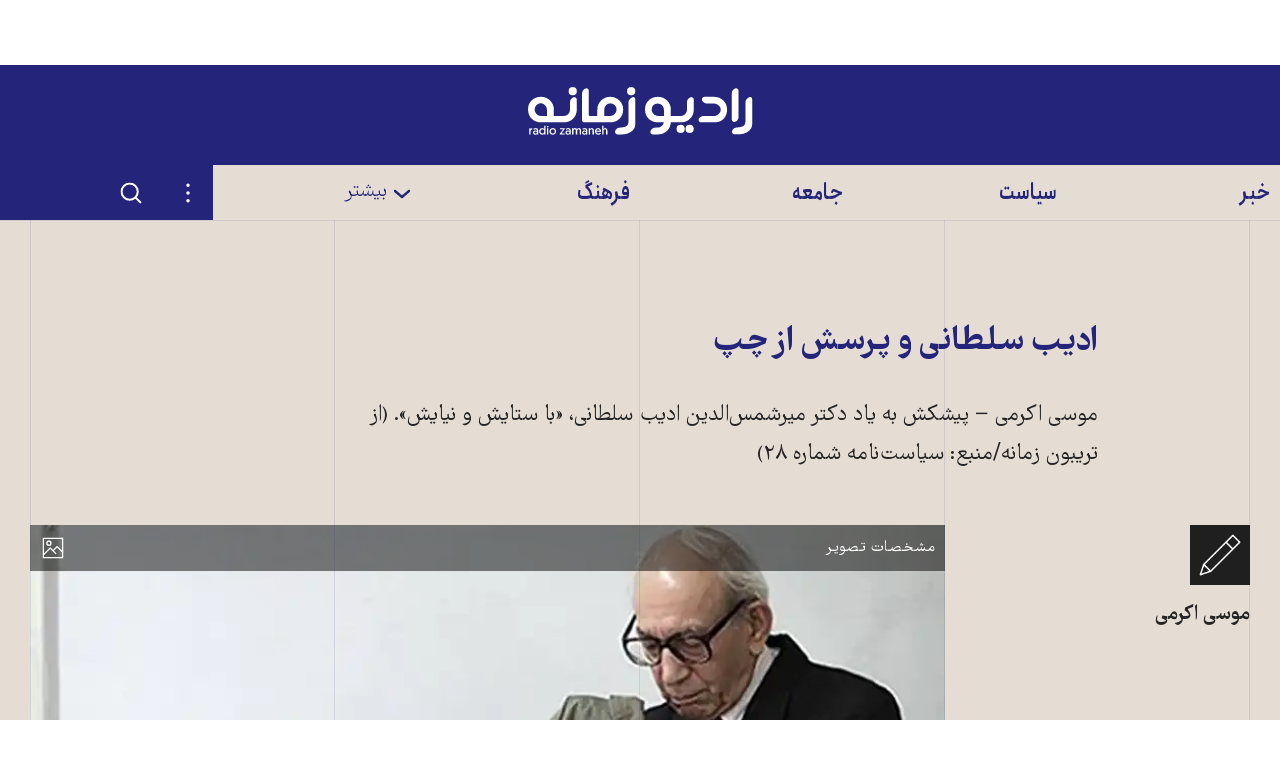

--- FILE ---
content_type: text/html; charset=utf-8
request_url: https://www.radiozamaneh.com/813268/
body_size: 49036
content:
<!doctype html><html lang="fa-IR" dir="rtl"><head><meta charset="UTF-8"><meta name="viewport" content="width=device-width,initial-scale=1"><meta http-equiv="X-UA-Compatible" content="ie=edge"><base href="../"><title>ادیب سلطانی و پرسش از چپ</title><meta name="description" content="موسی اکرمی − پیشکش به یاد دکتر میرشمس‌الدین ادیب سلطانی، «با ستایش و نیایش». (از تریبون زمانه/منبع:  سیاست‌نامه شماره ۲۸)"><link rel="manifest" href="assets/manifest.json"><link rel="shortcut icon" type="image/x-icon" href="assets/icons/favicon.ico"><link rel="icon" type="image/png" sizes="72x72" href="assets/icons/install-icon-72x72.png"><link rel="icon" type="image/png" sizes="96x96" href="assets/icons/install-icon-96x96.png"><link rel="icon" type="image/png" sizes="128X128" href="assets/icons/install-icon-128X128.png"><link rel="icon" type="image/png" sizes="144x144" href="assets/icons/install-icon-144x144.png"><link rel="icon" type="image/png" sizes="152x152" href="assets/icons/install-icon-152x152.png"><link rel="icon" type="image/png" sizes="384x384" href="assets/icons/install-icon-384x384.png"><link rel="icon" type="image/png" sizes="512x512" href="assets/icons/install-icon-512x512.png"><link rel="apple-touch-icon" sizes="60x60" href="assets/icons/apple-icon-60x60.png"><link rel="apple-touch-icon" sizes="120x120" href="assets/icons/apple-icon-120x120.png"><link rel="apple-touch-icon" sizes="152x152" href="assets/icons/apple-icon-152x152.png"><link rel="apple-touch-icon" sizes="180x180" href="assets/icons/apple-icon-180x180.png"><link rel="mask-icon" href="assets/icons/logo-monochrome.svg" color="#24257a"><meta name="msapplication-TileColor" content="#24257a"><meta name="theme-color" content="#24257a"><meta property="og:url" content="https://www.radiozamaneh.com/813268/"><meta property="og:type" content="website"><meta property="og:title" content="ادیب سلطانی و پرسش از چپ"><meta property="og:image" content="https://i.zamaneh.media/u/wp-content/uploads/2023/10/AdibSoltani.jpg"><meta property="og:image:width" content="900"><meta property="og:image:height" content="599"><meta property="og:description" content="موسی اکرمی − پیشکش به یاد دکتر میرشمس‌الدین ادیب سلطانی، «با ستایش و نیایش». (از تریبون زمانه/منبع:  سیاست‌نامه شماره ۲۸)"><meta name="twitter:card" content="summary_large_image"><meta name="twitter:creator" content="@RadioZamaneh"><meta name="twitter:title" content="ادیب سلطانی و پرسش از چپ"><meta name="twitter:description" content="موسی اکرمی − پیشکش به یاد دکتر میرشمس‌الدین ادیب سلطانی، «با ستایش و نیایش». (از تریبون زمانه/منبع:  سیاست‌نامه شماره ۲۸)"><meta name="twitter:image" content="https://i.zamaneh.media/u/wp-content/uploads/2023/10/AdibSoltani.jpg"><link rel="canonical" href="https://www.radiozamaneh.com/813268/"><link rel="preload" href="assets/fonts/FarhangVariable.woff2" as="font" type="font/woff2" crossorigin><link rel="preload" href="assets/fonts/AnjomanVariable.woff2" as="font" type="font/woff2" crossorigin><link rel="stylesheet" href="css/main.css" media="screen"><link rel="stylesheet" href="css/print.css" media="print"><script>"querySelector"in document&&"classList"in document.documentElement&&(document.documentElement.className+=" enhanced")</script><meta name="twitter:label1" content="مدت خواندن مطلب"><meta name="twitter:data1" content="۳۵ دقیقه"><meta name="twitter:label2" content="نویسنده"><meta name="twitter:data2" content="موسی اکرمی"><script async="async" src="https://securepubads.g.doubleclick.net/tag/js/gpt.js"></script><script>window.googletag=window.googletag||{cmd:[]},googletag.cmd.push(function(){var e,g=googletag.defineSlot("/33208158/rz-mm-post-top",[[300,250],[728,90],[336,280],[970,90]],"div-gpt-ad-1593768842924-0").addService(googletag.pubads()),d=googletag.sizeMapping().addSize([970,0],[[970,90],[728,90]]).addSize([0,0],[[300,250],[336,280]]).build(),g=(g.defineSizeMapping(d),googletag.defineSlot("/33208158/rz-mm-post-low",[[336,280],[300,250],[728,90],[970,90]],"div-gpt-ad-1593768876201-0").addService(googletag.pubads())),d=googletag.sizeMapping().addSize([970,0],[[970,90],[728,90]]).addSize([0,0],[[300,250],[336,280]]).build(),g=(g.defineSizeMapping(d),googletag.defineSlot("/33208158/rz-mm-post-lower",[[336,280],[300,250],[728,90],[970,90]],"div-gpt-ad-1593768876201-1").addService(googletag.pubads())),d=googletag.sizeMapping().addSize([970,0],[[970,90],[728,90]]).addSize([0,0],[[300,250],[336,280]]).build(),g=(g.defineSizeMapping(d),googletag.defineSlot("/33208158/rz-mm-post-lowest",[[336,280],[300,250],[728,90],[970,90]],"div-gpt-ad-1593768876201-2").addService(googletag.pubads())),d=googletag.sizeMapping().addSize([970,0],[[970,90],[728,90]]).addSize([0,0],[[300,250],[336,280]]).build();function i(){googletag.pubads().refresh()}g.defineSizeMapping(d),googletag.pubads().enableSingleRequest(),googletag.enableServices(),window.addEventListener("resize",function(){clearTimeout(e),e=setTimeout(i,300)})})</script><script type="application/ld+json">{
      "@context": "https://schema.org",
      "@type": "NewsArticle",
      "headline": "ادیب سلطانی و پرسش از چپ",
      "image": [
        "https://i.zamaneh.media/u/wp-content/uploads/2023/10/AdibSoltani.jpg?auto=compress,format"
      ],
      "datePublished": "2024-04-16T10:46:25",
      "dateModified": "2024-04-16T10:46:25",
      "author": [{
        "@type": "Organization",
        "name": "رادیو زمانه",
        "url": "https://www.radiozamaneh.com/"
      }],
      "isAccessibleForFree": true
    }</script><script src="js/main.js" defer="defer"></script></head><body class="typo"><a href="813268/#main-content" class="button skip-link" data-skip-link>مطلب اصلی</a><div class="offline-message typo--color-light typo--small" aria-hidden="true" data-mirror-status-offline-notification><p>ارتباط برقرار نمی‌شود. ارتباط اینترنت خود را امتحان کنید. احتمال دارد اینترنت به طور سراسری قطع شده باشد.</p><button type="button" class="button button--lined button--small" onclick="window.location.reload()">دوباره امتحان کنید</button></div><header class="app-header"><a href="" class="app-header__logo"><span class="visually-hidden">رادیو زمانه - به صفحه اصلی</span> <svg class="svg-icon logo--small" stroke-width="0" vector-effect="non-scaling-stroke"><use xlink:href="#logo-small"></use></svg> <svg class="svg-icon logo--large" stroke-width="0" vector-effect="non-scaling-stroke"><use xlink:href="#logo-large"></use></svg></a><div class="header-banner"></div><nav class="app-header__nav"><div class="mobile-navigation" id="mobile-navigation"><div class="mobile-navigation__scroller"><ul class="mobile-navigation__items"><li class="mobile-navigation__item"><a href="813268/#517258" class="mobile-navigation__item-toggle" data-toggle data-toggle-id="517258" data-toggle-content-id="517258"><svg class="svg-icon svg-icon--stroke" stroke-width="5px" vector-effect="non-scaling-stroke"><use xlink:href="#chevron-bottom"></use></svg> </a><a href="section/news" class="mobile-navigation__item-link typo--color-light typo--large typo-accent--weight-bold">خبر</a><ul id="517258" class="mobile-navigation__subitems"><li><a href="section/magazine" class="desktop-navigation__subitem-link typo-accent typo-accent--weight-light">مجله روز</a></li><li><a href="section/iran" class="desktop-navigation__subitem-link typo-accent typo-accent--weight-light">ایران</a></li><li><a href="section/world" class="desktop-navigation__subitem-link typo-accent typo-accent--weight-light">جهان</a></li></ul></li><li class="mobile-navigation__item"><a href="813268/#517366" class="mobile-navigation__item-toggle" data-toggle data-toggle-id="517366" data-toggle-content-id="517366"><svg class="svg-icon svg-icon--stroke" stroke-width="5px" vector-effect="non-scaling-stroke"><use xlink:href="#chevron-bottom"></use></svg> </a><a href="section/politics" class="mobile-navigation__item-link typo--color-light typo--large typo-accent--weight-bold">سیاست</a><ul id="517366" class="mobile-navigation__subitems"><li><a href="section/domestic" class="desktop-navigation__subitem-link typo-accent typo-accent--weight-light">ایران</a></li><li><a href="section/international" class="desktop-navigation__subitem-link typo-accent typo-accent--weight-light">جهان</a></li></ul></li><li class="mobile-navigation__item"><a href="813268/#517370" class="mobile-navigation__item-toggle" data-toggle data-toggle-id="517370" data-toggle-content-id="517370"><svg class="svg-icon svg-icon--stroke" stroke-width="5px" vector-effect="non-scaling-stroke"><use xlink:href="#chevron-bottom"></use></svg> </a><a href="section/society" class="mobile-navigation__item-link typo--color-light typo--large typo-accent--weight-bold">جامعه</a><ul id="517370" class="mobile-navigation__subitems"><li><a href="section/rights" class="desktop-navigation__subitem-link typo-accent typo-accent--weight-light">حقوق</a></li><li><a href="section/women" class="desktop-navigation__subitem-link typo-accent typo-accent--weight-light">زنان</a></li><li><a href="section/labor" class="desktop-navigation__subitem-link typo-accent typo-accent--weight-light">کارگران</a></li><li><a href="section/lgbtq" class="desktop-navigation__subitem-link typo-accent typo-accent--weight-light">کوییر</a></li><li><a href="section/minorities" class="desktop-navigation__subitem-link typo-accent typo-accent--weight-light">مسأله ملی</a></li><li><a href="section/lifestyle" class="desktop-navigation__subitem-link typo-accent typo-accent--weight-light">زندگی</a></li><li><a href="tag/hamid-nouri" class="desktop-navigation__subitem-link typo-accent typo-accent--weight-light">دادگاه حمید نوری</a></li></ul></li><li class="mobile-navigation__item"><a href="813268/#517379" class="mobile-navigation__item-toggle" data-toggle data-toggle-id="517379" data-toggle-content-id="517379"><svg class="svg-icon svg-icon--stroke" stroke-width="5px" vector-effect="non-scaling-stroke"><use xlink:href="#chevron-bottom"></use></svg> </a><a href="section/culture" class="mobile-navigation__item-link typo--color-light typo--large typo-accent--weight-bold">فرهنگ</a><ul id="517379" class="mobile-navigation__subitems"><li><a href="section/art" class="desktop-navigation__subitem-link typo-accent typo-accent--weight-light">هنر و ادبیات</a></li><li><a href="section/heritage" class="desktop-navigation__subitem-link typo-accent typo-accent--weight-light">میراث فرهنگی</a></li><li><a href="section/history" class="desktop-navigation__subitem-link typo-accent typo-accent--weight-light">تاریخ و یاد</a></li><li><a href="section/thought" class="desktop-navigation__subitem-link typo-accent typo-accent--weight-light">نظر</a></li><li><a href="section/rzbook" class="desktop-navigation__subitem-link typo-accent typo-accent--weight-light">کتاب زمانه</a></li></ul></li><li class="mobile-navigation__item"><a href="813268/#517386" class="mobile-navigation__item-toggle" data-toggle data-toggle-id="517386" data-toggle-content-id="517386"><svg class="svg-icon svg-icon--stroke" stroke-width="5px" vector-effect="non-scaling-stroke"><use xlink:href="#chevron-bottom"></use></svg> </a><span class="mobile-navigation__item-link typo--color-light typo--large typo-accent--weight-light" data-toggle data-toggle-id="517386">data-toggle-content-id="517386" بیشتر</span><ul id="517386" class="mobile-navigation__subitems"><li><a href="section/economy" class="desktop-navigation__subitem-link typo-accent typo-accent--weight-light">اقتصاد</a></li><li><a href="section/environment" class="desktop-navigation__subitem-link typo-accent typo-accent--weight-light">محیط زیست</a></li><li><a href="section/technology" class="desktop-navigation__subitem-link typo-accent typo-accent--weight-light">دانش و فناوری</a></li><li><a href="section/opinion" class="desktop-navigation__subitem-link typo-accent typo-accent--weight-light">دیدگاه</a></li><li><a href="section/sport" class="desktop-navigation__subitem-link typo-accent typo-accent--weight-light">ورزش</a></li><li><a href="section/visual" class="desktop-navigation__subitem-link typo-accent typo-accent--weight-light">دیدنی ها</a></li><li><a href="section/audio" class="desktop-navigation__subitem-link typo-accent typo-accent--weight-light">شنیدنی‌ها</a></li></ul></li><li class="mobile-navigation__item mobile-navigation__item--more"><ul id="561877" class="mobile-navigation__subitems mobile-navigation__subitems--more"><li><a href="section/investigative-journalism" class="desktop-navigation__subitem-link typo-accent typo-accent--weight-bold">روزنامه‌نگاری تحقیقی</a></li><li><a href="support-us/" class="desktop-navigation__subitem-link typo-accent typo-accent--weight-bold">حمایت از زمانه</a></li><li><a href="tag/afghanistan" class="desktop-navigation__subitem-link typo-accent typo-accent--weight-bold">افغانستان</a></li><li><a href="hagh-e-zendegi" class="desktop-navigation__subitem-link typo-accent typo-accent--weight-bold">حق زندگی</a></li><li><a href="labor-rights" class="desktop-navigation__subitem-link typo-accent typo-accent--weight-bold">حقوق کارگران</a></li><li><a href="opinion-panel" class="desktop-navigation__subitem-link typo-accent typo-accent--weight-bold">پنل نظرسنجی</a></li><li><a href="section/blog" class="desktop-navigation__subitem-link typo-accent typo-accent--weight-bold">وبلاگ زمانه</a></li><li><a href="tribun" class="desktop-navigation__subitem-link typo-accent typo-accent--weight-bold">تریبون زمانه</a></li><li><a href="contact" class="desktop-navigation__subitem-link typo-accent typo-accent--weight-bold">نحوه تماس و همکاری با زمانه</a></li><li><a href="about" class="desktop-navigation__subitem-link typo-accent typo-accent--weight-bold">رادیو زمانه</a></li><li><a href="censorship-circumvention-checklist" class="desktop-navigation__subitem-link typo-accent typo-accent--weight-bold">فهرست راه‌های دور زدن سانسور</a></li></ul></li></ul><div class="mobile-navigation__search"><form class="search-form" method="get" action="/search/"><input class="search-form__search-field" type="search" name="q" aria-label="جستجو"> <button type="submit" class="search-form__submit"><span class="visually-hidden">جستجو در این سایت</span> <svg class="svg-icon svg-icon--stroke" stroke-width="3px" vector-effect="non-scaling-stroke"><use xlink:href="#search"></use></svg></button></form></div><div class="mobile-navigation__footer"><ul class="social-links"><li><a href="https://www.facebook.com/RadioZamaneh" target="_blank" rel="noreferrer noopener" class="button button--icon button--icon-blend" aria-label="صفحه فیسبوک رادیو زمانه" title="صفحه فیسبوک رادیو زمانه"><svg class="svg-icon" stroke-width="0" vector-effect="non-scaling-stroke"><use xlink:href="#facebook"></use></svg></a></li><li><a href="https://twitter.com/RadioZamaneh" target="_blank" rel="noreferrer noopener" class="button button--icon button--icon-blend" aria-label="صفحه توییتر رادیو زمانه" title="صفحه توییتر رادیو زمانه"><svg class="svg-icon" stroke-width="0" vector-effect="non-scaling-stroke"><use xlink:href="#twitter"></use></svg></a></li><li><a href="https://www.instagram.com/radiozamaneh/" target="_blank" rel="noreferrer noopener" class="button button--icon button--icon-blend" aria-label="صفحه اینستاگرام رادیو زمانه" title="صفحه اینستاگرام رادیو زمانه"><svg class="svg-icon" stroke-width="0" vector-effect="non-scaling-stroke"><use xlink:href="#instagram"></use></svg></a></li><li><a href="https://www.youtube.com/user/ZamanehRadio" target="_blank" rel="noreferrer noopener" class="button button--icon button--icon-blend" aria-label="صفحه یوتیوب رادیو زمانه" title="صفحه یوتیوب رادیو زمانه"><svg class="svg-icon" stroke-width="0" vector-effect="non-scaling-stroke"><use xlink:href="#youtube"></use></svg></a></li><li><a href="https://t.me/radiozamaneh" target="_blank" rel="noreferrer noopener" class="button button--icon button--icon-blend" aria-label="کانال تلگرام رادیو زمانه" title="کانال تلگرام رادیو زمانه"><svg class="svg-icon" stroke-width="0" vector-effect="non-scaling-stroke"><use xlink:href="#telegram"></use></svg></a></li></ul><div class="mobile-navigation__footer-logo"><svg class="svg-icon" stroke-width="0" vector-effect="non-scaling-stroke"><use xlink:href="#logo-large"></use></svg></div><ul class="mobile-navigation__footer-links"><li><a class="mobile-navigation__footer-link typo--color-light" href="https://www.daadkhast.org" target="_blank" rel="noreferrer noopener">دادخواست</a></li><li><a class="mobile-navigation__footer-link typo--color-light" href="https://www.tribunezamaneh.com" target="_blank" rel="noreferrer noopener">تریبون شهروندان</a></li><li><a class="mobile-navigation__footer-link typo--color-light" href="https://en.radiozamaneh.com" target="_blank" rel="noreferrer noopener">English</a></li></ul></div></div></div><div class="mobile-navigation__hitarea" data-toggle data-toggle-id="mobile-navigation"></div><a href="813268/" class="mobile-navigation__toggle mobile-navigation__toggle--close" data-toggle data-toggle-id="mobile-navigation"><span class="visually-hidden">بستن فهرست</span> </a><a href="813268/#mobile-navigation" class="mobile-navigation__toggle mobile-navigation__toggle--open" data-toggle data-toggle-id="mobile-navigation"><span class="visually-hidden">فهرست</span></a><div class="desktop-navigation"><div class="container desktop-navigation__inner"><ul class="desktop-navigation__items"><li class="desktop-navigation__item" style="width:16.666666666666668%"><a href="section/news" class="desktop-navigation__item-link typo--large typo-accent--weight-bold">خبر</a></li><li class="desktop-navigation__item" style="width:16.666666666666668%"><a href="section/politics" class="desktop-navigation__item-link typo--large typo-accent--weight-bold">سیاست</a></li><li class="desktop-navigation__item" style="width:16.666666666666668%"><a href="section/society" class="desktop-navigation__item-link typo--large typo-accent--weight-bold">جامعه</a></li><li class="desktop-navigation__item" style="width:16.666666666666668%"><a href="section/culture" class="desktop-navigation__item-link typo--large typo-accent--weight-bold">فرهنگ</a></li><li class="desktop-navigation__item" style="width:16.666666666666668%"><a href="813268/#desktop-navigation-dropdown" class="desktop-navigation__item-link typo--large typo-accent--weight-light" data-toggle data-toggle-id="desktop-navigation-dropdown" data-toggle-content-id="desktop-navigation-dropdown"><span><svg class="svg-icon svg-icon--stroke" stroke-width="5px" vector-effect="non-scaling-stroke"><use xlink:href="#chevron-bottom"></use></svg> </span>بیشتر</a><div id="desktop-navigation-dropdown" class="desktop-navigation__dropdown"><div class="container"><div class="desktop-navigation__columns"><a href="813268/" class="desktop-navigation__close-fallback" style="width:16.666666666666668%">بستن فهرست</a><ul class="desktop-navigation__subitems" style="width:16.666666666666668%"><li><a href="section/magazine" class="desktop-navigation__subitem-link typo-accent typo-accent--weight-light">مجله روز</a></li><li><a href="section/iran" class="desktop-navigation__subitem-link typo-accent typo-accent--weight-light">ایران</a></li><li><a href="section/world" class="desktop-navigation__subitem-link typo-accent typo-accent--weight-light">جهان</a></li></ul><ul class="desktop-navigation__subitems" style="width:16.666666666666668%"><li><a href="section/domestic" class="desktop-navigation__subitem-link typo-accent typo-accent--weight-light">ایران</a></li><li><a href="section/international" class="desktop-navigation__subitem-link typo-accent typo-accent--weight-light">جهان</a></li></ul><ul class="desktop-navigation__subitems" style="width:16.666666666666668%"><li><a href="section/rights" class="desktop-navigation__subitem-link typo-accent typo-accent--weight-light">حقوق</a></li><li><a href="section/women" class="desktop-navigation__subitem-link typo-accent typo-accent--weight-light">زنان</a></li><li><a href="section/labor" class="desktop-navigation__subitem-link typo-accent typo-accent--weight-light">کارگران</a></li><li><a href="section/lgbtq" class="desktop-navigation__subitem-link typo-accent typo-accent--weight-light">کوییر</a></li><li><a href="section/minorities" class="desktop-navigation__subitem-link typo-accent typo-accent--weight-light">مسأله ملی</a></li><li><a href="section/lifestyle" class="desktop-navigation__subitem-link typo-accent typo-accent--weight-light">زندگی</a></li><li><a href="tag/hamid-nouri" class="desktop-navigation__subitem-link typo-accent typo-accent--weight-light">دادگاه حمید نوری</a></li></ul><ul class="desktop-navigation__subitems" style="width:16.666666666666668%"><li><a href="section/art" class="desktop-navigation__subitem-link typo-accent typo-accent--weight-light">هنر و ادبیات</a></li><li><a href="section/heritage" class="desktop-navigation__subitem-link typo-accent typo-accent--weight-light">میراث فرهنگی</a></li><li><a href="section/history" class="desktop-navigation__subitem-link typo-accent typo-accent--weight-light">تاریخ و یاد</a></li><li><a href="section/thought" class="desktop-navigation__subitem-link typo-accent typo-accent--weight-light">نظر</a></li><li><a href="section/rzbook" class="desktop-navigation__subitem-link typo-accent typo-accent--weight-light">کتاب زمانه</a></li></ul><ul class="desktop-navigation__subitems" style="width:16.666666666666668%"><li><a href="section/economy" class="desktop-navigation__subitem-link typo-accent typo-accent--weight-light">اقتصاد</a></li><li><a href="section/environment" class="desktop-navigation__subitem-link typo-accent typo-accent--weight-light">محیط زیست</a></li><li><a href="section/technology" class="desktop-navigation__subitem-link typo-accent typo-accent--weight-light">دانش و فناوری</a></li><li><a href="section/opinion" class="desktop-navigation__subitem-link typo-accent typo-accent--weight-light">دیدگاه</a></li><li><a href="section/sport" class="desktop-navigation__subitem-link typo-accent typo-accent--weight-light">ورزش</a></li><li><a href="section/visual" class="desktop-navigation__subitem-link typo-accent typo-accent--weight-light">دیدنی ها</a></li><li><a href="section/audio" class="desktop-navigation__subitem-link typo-accent typo-accent--weight-light">شنیدنی‌ها</a></li></ul><ul class="desktop-navigation__subitems" style="width:16.666666666666668%"><li><a href="section/investigative-journalism" class="desktop-navigation__subitem-link typo-accent typo-accent--weight-bold">روزنامه‌نگاری تحقیقی</a></li><li><a href="support-us/" class="desktop-navigation__subitem-link typo-accent typo-accent--weight-bold">حمایت از زمانه</a></li><li><a href="tag/afghanistan" class="desktop-navigation__subitem-link typo-accent typo-accent--weight-bold">افغانستان</a></li><li><a href="hagh-e-zendegi" class="desktop-navigation__subitem-link typo-accent typo-accent--weight-bold">حق زندگی</a></li><li><a href="labor-rights" class="desktop-navigation__subitem-link typo-accent typo-accent--weight-bold">حقوق کارگران</a></li><li><a href="opinion-panel" class="desktop-navigation__subitem-link typo-accent typo-accent--weight-bold">پنل نظرسنجی</a></li><li><a href="section/blog" class="desktop-navigation__subitem-link typo-accent typo-accent--weight-bold">وبلاگ زمانه</a></li><li><a href="tribun" class="desktop-navigation__subitem-link typo-accent typo-accent--weight-bold">تریبون زمانه</a></li><li><a href="contact" class="desktop-navigation__subitem-link typo-accent typo-accent--weight-bold">نحوه تماس و همکاری با زمانه</a></li><li><a href="about" class="desktop-navigation__subitem-link typo-accent typo-accent--weight-bold">رادیو زمانه</a></li><li><a href="censorship-circumvention-checklist" class="desktop-navigation__subitem-link typo-accent typo-accent--weight-bold">فهرست راه‌های دور زدن سانسور</a></li></ul></div></div></div></li><li class="desktop-navigation__actions" style="width:16.666666666666668%"><div id="settings-menu-desktop" class="settings-menu desktop-navigation__settings"><a href="813268/#" class="settings-menu__toggle settings-menu__toggle-close" data-toggle data-toggle-id="settings-menu-desktop" data-toggle-content-id="settings-menu-desktop-content"><span class="visually-hidden">بستن تنظیمات</span> <svg class="svg-icon" stroke-width="0" vector-effect="non-scaling-stroke"><use xlink:href="#dots"></use></svg> </a><a href="813268/#settings-menu-desktop" class="settings-menu__toggle settings-menu__toggle-open" data-toggle data-toggle-id="settings-menu-desktop" data-toggle-content-id="settings-menu-desktop-content"><span class="visually-hidden">تنظیمات</span> <svg class="svg-icon" stroke-width="0" vector-effect="non-scaling-stroke"><use xlink:href="#dots"></use></svg></a><ul class="settings-menu__content" id="settings-menu-desktop-content"><li><a href="bookmarks" class="settings-menu__button"><svg class="svg-icon svg-icon--stroke" stroke-width="2px" vector-effect="non-scaling-stroke"><use xlink:href="#bookmark"></use></svg> <span class="typo-accent typo-accent--small">نشان‌گذاشته‌ها</span> <span class="typo-accent--xsmall bookmark-count" data-bookmark-count></span></a></li><li data-install-prompt><button type="button" class="settings-menu__button" data-install-prompt-trigger><svg class="svg-icon" stroke-width="0" vector-effect="non-scaling-stroke"><use xlink:href="#pwa"></use></svg> <span class="typo-accent typo-accent--small">به عنوان اپلیکیشن نصب کنید</span></button></li><li class="settings-menu__divider"><div class="theme-menu" data-theme-menu><button class="theme-menu__toggle theme-menu__toggle-dark typo-accent typo-accent--small" data-theme-menu-toggle="dark"><span>تیره</span></button> <button class="theme-menu__toggle theme-menu__toggle-light typo-accent typo-accent--small" data-theme-menu-toggle="light"><span>روشن</span></button> <span class="theme-menu__graphic"></span></div></li><li><div class="font-size-menu"><button class="typo-accent typo-accent--small font-size-menu__button font-size-menu__button--large" data-font-size="large"><span class="font-size-menu__icon font-size-menu__icon--large">A </span>بزرگ</button> <button class="typo-accent typo-accent--small font-size-menu__button font-size-menu__button--small" data-font-size="small"><span class="font-size-menu__icon font-size-menu__icon--small">A </span>کوچک</button></div></li></ul><span class="settings-menu__overlay" data-toggle data-toggle-id="settings-menu-desktop"></span></div><div class="desktop-navigation__search" id="search-form-wrapper"><a href="813268/#search-form-wrapper" class="desktop-navigation__search-toggle-open" data-toggle data-toggle-id="search-form-wrapper" data-toggle-content-id="search-form-wrapper-content"><span class="visually-hidden">جستجو</span> <svg class="svg-icon svg-icon--stroke" stroke-width="3px" vector-effect="non-scaling-stroke"><use xlink:href="#search"></use></svg> </a><a href="813268/#" class="desktop-navigation__search-toggle-close" data-toggle data-toggle-id="search-form-wrapper" data-toggle-content-id="search-form-wrapper-content"><span class="visually-hidden">بستن جستجو</span> <svg class="svg-icon svg-icon--stroke" stroke-width="3px" vector-effect="non-scaling-stroke"><use xlink:href="#close"></use></svg></a><div class="desktop-navigation__search-wrapper" id="search-form-wrapper-content"><form class="search-form" method="get" action="/search/"><input class="search-form__search-field" type="search" name="q" aria-label="جستجو"> <button type="submit" class="search-form__submit"><span class="visually-hidden">جستجو در این سایت</span> <svg class="svg-icon svg-icon--stroke" stroke-width="3px" vector-effect="non-scaling-stroke"><use xlink:href="#search"></use></svg></button></form></div></div></li></ul></div></div><div class="quick-navigation"><a href="" class="quick-navigation__link button button--text-icon button--icon-blend"><svg class="svg-icon svg-icon--stroke" stroke-width="3px" vector-effect="non-scaling-stroke"><use xlink:href="#home"></use></svg> <span class="quick-navigation__link-text">صفحه نخست</span> </a><a href="news" class="quick-navigation__link button button--text-icon button--icon-blend"><svg class="svg-icon svg-icon--stroke" stroke-width="3px" vector-effect="non-scaling-stroke"><use xlink:href="#news"></use></svg> <span class="quick-navigation__link-text">اخبار</span> </a><a href="bookmarks" class="quick-navigation__link button button--text-icon button--icon-blend"><span class="quick-navigation__bookmark-icon"><span class="typo-accent--xsmall bookmark-count" data-bookmark-count></span> <svg class="svg-icon svg-icon--stroke" stroke-width="3px" vector-effect="non-scaling-stroke"><use xlink:href="#bookmark"></use></svg> </span><span class="quick-navigation__link-text">نشان‌گذاشته‌ها</span></a><div id="settings-menu-mobile" class="settings-menu"><a href="813268/#" class="settings-menu__toggle settings-menu__toggle-close" data-toggle data-toggle-id="settings-menu-mobile" data-toggle-content-id="settings-menu-mobile-content"><span class="visually-hidden">بستن تنظیمات</span> <svg class="svg-icon" stroke-width="0" vector-effect="non-scaling-stroke"><use xlink:href="#dots"></use></svg> </a><a href="813268/#settings-menu-mobile" class="settings-menu__toggle settings-menu__toggle-open" data-toggle data-toggle-id="settings-menu-mobile" data-toggle-content-id="settings-menu-mobile-content"><span class="visually-hidden">تنظیمات</span> <svg class="svg-icon" stroke-width="0" vector-effect="non-scaling-stroke"><use xlink:href="#dots"></use></svg></a><ul class="settings-menu__content" id="settings-menu-mobile-content"><li><a href="bookmarks" class="settings-menu__button"><svg class="svg-icon svg-icon--stroke" stroke-width="2px" vector-effect="non-scaling-stroke"><use xlink:href="#bookmark"></use></svg> <span class="typo-accent typo-accent--small">نشان‌گذاشته‌ها</span> <span class="typo-accent--xsmall bookmark-count" data-bookmark-count></span></a></li><li data-install-prompt><button type="button" class="settings-menu__button" data-install-prompt-trigger><svg class="svg-icon" stroke-width="0" vector-effect="non-scaling-stroke"><use xlink:href="#pwa"></use></svg> <span class="typo-accent typo-accent--small">به عنوان اپلیکیشن نصب کنید</span></button></li><li class="settings-menu__divider"><div class="theme-menu" data-theme-menu><button class="theme-menu__toggle theme-menu__toggle-dark typo-accent typo-accent--small" data-theme-menu-toggle="dark"><span>تیره</span></button> <button class="theme-menu__toggle theme-menu__toggle-light typo-accent typo-accent--small" data-theme-menu-toggle="light"><span>روشن</span></button> <span class="theme-menu__graphic"></span></div></li><li><div class="font-size-menu"><button class="typo-accent typo-accent--small font-size-menu__button font-size-menu__button--large" data-font-size="large"><span class="font-size-menu__icon font-size-menu__icon--large">A </span>بزرگ</button> <button class="typo-accent typo-accent--small font-size-menu__button font-size-menu__button--small" data-font-size="small"><span class="font-size-menu__icon font-size-menu__icon--small">A </span>کوچک</button></div></li></ul><span class="settings-menu__overlay" data-toggle data-toggle-id="settings-menu-mobile"></span></div><div class="mirror-status" data-mirror-status id="mirror-status-quick-navigation"><button class="button button--icon" data-toggle data-toggle-id="mirror-status-quick-navigation" data-toggle-content-id="mirror-status-quick-navigation-tooltip"><span class="mirror-status__icon--up"><span class="visually-hidden">سایت اصلی قابل دسترسی است</span> <svg class="svg-icon" stroke-width="0" vector-effect="non-scaling-stroke"><use xlink:href="#world-up"></use></svg> </span><span class="mirror-status__icon--low"><span class="visually-hidden">سایت اصلی کاملاً در دسترس نیست</span> <svg class="svg-icon" stroke-width="0" vector-effect="non-scaling-stroke"><use xlink:href="#world-low"></use></svg> </span><span class="mirror-status__icon--down"><span class="visually-hidden">سایت اصلی قابل دسترسی نیست</span> <svg class="svg-icon" stroke-width="0" vector-effect="non-scaling-stroke"><use xlink:href="#world-down"></use></svg> </span><span class="mirror-status__icon--unknown"><span class="visually-hidden">موقعیت سایت اصلی نامشخص است</span> <svg class="svg-icon" stroke-width="0" vector-effect="non-scaling-stroke"><use xlink:href="#world-down"></use></svg></span></button><p class="mirror-status__tooltip typo--small" id="mirror-status-quick-navigation-tooltip"><span class="mirror-status__message mirror-status__message--unknown">ارتباط ناشناخته. </span><span class="mirror-status__message mirror-status__message--up">ارتباط بدون سانسور. </span><span class="mirror-status__message mirror-status__message--low">ارتباط برقرار نمی‌شود. سایت اصلی احتمالاً زیر سانسور است. ارتباط با سایت (های) موازی برقرار شد. </span><span class="mirror-status__message mirror-status__message--down">ارتباط برقرار نمی‌شود. ارتباط اینترنت خود را امتحان کنید. احتمال دارد اینترنت به طور سراسری قطع شده باشد. </span><a href="connection-status" class="link">ادامه مطلب</a></p></div></div></nav><div class="mirror-status" data-mirror-status id="mirror-status-header"><button class="button button--icon" data-toggle data-toggle-id="mirror-status-header" data-toggle-content-id="mirror-status-header-tooltip"><span class="mirror-status__icon--up"><span class="visually-hidden">سایت اصلی قابل دسترسی است</span> <svg class="svg-icon" stroke-width="0" vector-effect="non-scaling-stroke"><use xlink:href="#world-up"></use></svg> </span><span class="mirror-status__icon--low"><span class="visually-hidden">سایت اصلی کاملاً در دسترس نیست</span> <svg class="svg-icon" stroke-width="0" vector-effect="non-scaling-stroke"><use xlink:href="#world-low"></use></svg> </span><span class="mirror-status__icon--down"><span class="visually-hidden">سایت اصلی قابل دسترسی نیست</span> <svg class="svg-icon" stroke-width="0" vector-effect="non-scaling-stroke"><use xlink:href="#world-down"></use></svg> </span><span class="mirror-status__icon--unknown"><span class="visually-hidden">موقعیت سایت اصلی نامشخص است</span> <svg class="svg-icon" stroke-width="0" vector-effect="non-scaling-stroke"><use xlink:href="#world-down"></use></svg></span></button><p class="mirror-status__tooltip typo--small" id="mirror-status-header-tooltip"><span class="mirror-status__message mirror-status__message--unknown">ارتباط ناشناخته. </span><span class="mirror-status__message mirror-status__message--up">ارتباط بدون سانسور. </span><span class="mirror-status__message mirror-status__message--low">ارتباط برقرار نمی‌شود. سایت اصلی احتمالاً زیر سانسور است. ارتباط با سایت (های) موازی برقرار شد. </span><span class="mirror-status__message mirror-status__message--down">ارتباط برقرار نمی‌شود. ارتباط اینترنت خود را امتحان کنید. احتمال دارد اینترنت به طور سراسری قطع شده باشد. </span><a href="connection-status" class="link">ادامه مطلب</a></p></div></header><main id="main-content" tabindex="-1"><article data-print-bookmarks-entry><header class="post__header section section--top-spaced"><div class="container post__header-content"><h1 class="post__title h1 typo--color-dark" data-post-title>ادیب سلطانی و پرسش از چپ</h1><p class="typo--large post__excerpt">موسی اکرمی − پیشکش به یاد دکتر میرشمس‌الدین ادیب سلطانی، «با ستایش و نیایش». (از تریبون زمانه/منبع: سیاست‌نامه شماره ۲۸)</p></div><div class="container post__author-container"><address class="post__author"><img src="assets/author-dummy.jpg" alt=""><p class="typo--weight-bold typo--color-dark" data-post-pen-name>موسی اکرمی</p></address></div><div class="container post__featured-media"><figure class="featured-image"><div class="fixed-ratio" style="padding-bottom:66.55555555555556%"><img class="responsive-image fixed-ratio-content" alt="میرشمس‌الدّین ادیب‌سلطانی" srcset="https://i.zamaneh.media/u/wp-content/uploads/2023/10/AdibSoltani.jpg?width=200 200w, https://i.zamaneh.media/u/wp-content/uploads/2023/10/AdibSoltani.jpg?width=400 400w, https://i.zamaneh.media/u/wp-content/uploads/2023/10/AdibSoltani.jpg?width=600 600w, https://i.zamaneh.media/u/wp-content/uploads/2023/10/AdibSoltani.jpg?width=800 800w, https://i.zamaneh.media/u/wp-content/uploads/2023/10/AdibSoltani.jpg?width=1000 1000w, https://i.zamaneh.media/u/wp-content/uploads/2023/10/AdibSoltani.jpg?width=1200 1200w, https://i.zamaneh.media/u/wp-content/uploads/2023/10/AdibSoltani.jpg?width=1400 1400w, https://i.zamaneh.media/u/wp-content/uploads/2023/10/AdibSoltani.jpg?width=1600 1600w" sizes="(min-width: 1000px) 1000px,  100vw" src="https://i.zamaneh.media/u/wp-content/uploads/2023/10/AdibSoltani.jpg?width=1200" fetchpriority="high"></div><figcaption id="featured-image-caption" class="featured-image__caption typo--small"><a class="featured-image__toggle--show typo--color-light" href="813268/#featured-image-caption" data-toggle data-toggle-id="featured-image-caption" data-toggle-content-id="featured-image-caption-content"><span class="visually-hidden">نمایش</span> <span class="featured-image__toggle-content typo--small">مشخصات تصویر <svg class="svg-icon svg-icon--stroke" stroke-width="2px" vector-effect="non-scaling-stroke"><use xlink:href="#photo"></use></svg> </span></a><a class="featured-image__toggle--hide typo--color-light" href="813268/#" data-toggle data-toggle-id="featured-image-caption" data-toggle-content-id="featured-image-caption-content"><span class="visually-hidden">پنهان کردن شرح تصویر</span> <span class="featured-image__toggle-content typo--small">مشخصات تصویر <svg class="svg-icon svg-icon--stroke" stroke-width="2px" vector-effect="non-scaling-stroke"><use xlink:href="#photo"></use></svg></span></a><p class="typo--color-light" id="featured-image-caption-content">میرشمس‌الدّین ادیب‌سلطانی</p></figcaption></figure></div><div class="grid-lines grid-lines--columns-4 section"><div class="grid-lines__inner container"><span class="grid-lines__line"></span> <span class="grid-lines__line"></span> <span class="grid-lines__line"></span> <span class="grid-lines__line"></span> <span class="grid-lines__line"></span></div></div></header><div class="post__content"><div class="section"><div class="container post__info"><time class="post__date typo-accent" data-post-date datetime="2024-04-16T14:16:25.000Z">۲۸ فروردین ۱۴۰۳</time><div class="post__info-meta"><div class="reading-time"><span class="reading-time__icon"><svg class="svg-icon svg-icon--stroke" stroke-width="3px" vector-effect="non-scaling-stroke"><use xlink:href="#clock"></use></svg> </span>۳۵ دقیقه</div><button type="button" class="bookmark bookmark--small" data-bookmark data-bookmark-url="813268/" data-bookmark-add-success-message="مطلب نشان خورد<a class='button button--primary button--small bookmark__button' href='bookmarks'> صفحات نشانه‌گذاری‌شده</a>" data-bookmark-add-error-message="نشان‌گذاری به خطا رفت" data-bookmark-remove-success-message="صفحه‌ی نشان‌گذاری‌شده حذف شد" data-bookmark-remove-error-message="صفحه‌ی نشان‌گذاری‌شده حذف نشد"><span class="bookmark-icon--disabled"><svg class="svg-icon svg-icon--stroke" stroke-width="3px" vector-effect="non-scaling-stroke"><use xlink:href="#bookmark"></use></svg> <span class="visually-hidden">نشان‌گذاری</span> </span><span class="bookmark-icon--enabled"><svg class="svg-icon" stroke-width="0" vector-effect="non-scaling-stroke"><use xlink:href="#bookmark"></use></svg> <span class="visually-hidden">حذف صفحه‌ی نشان‌گذاری‌شده</span> </span><span class="bookmark--small__hitarea"></span></button></div></div></div><div class="section--spaced"><aside class="promoted-slot"><p class="typo-accent--xsmall typo--align-center promoted-slot__title">آگهی</p><div class="promoted-slot__container"><div id="div-gpt-ad-1593768842924-0" class="promoted-slot__content" data-promoted-slot></div></div></aside></div><div class="post__social-share section"><div class="post__social-share-inner"><div data-native-share data-native-share-text="ادیب سلطانی و پرسش از چپ" data-native-share-url="https://www.radiozamaneh.com/813268" data-native-share-button-text="این مطلب را به اشتراک بگذارید"><h2 class="typo-accent--small social-share__title">این مطلب را به اشتراک بگذارید</h2><ul class="social-share__list" data-native-share-container><li><a href="https://twitter.com/intent/tweet?text=ادیب سلطانی و پرسش از چپ&url=https://www.radiozamaneh.com/813268" class="button button--icon" target="_blank" rel="noreferrer noopener" aria-label="این مطلب را در توییتر همخوان کنید" data-analytics data-analytics-event-name="share" data-analytics-action="twitter" data-analytics-name="https://www.radiozamaneh.com/813268"><svg class="svg-icon" stroke-width="0" vector-effect="non-scaling-stroke"><use xlink:href="#twitter"></use></svg></a></li><li><a href="https://www.facebook.com/sharer.php?u=https://www.radiozamaneh.com/813268" class="button button--icon" target="_blank" rel="noreferrer noopener" aria-label="این مطلب را در فیسبوک همخوان کنید" data-analytics data-analytics-event-name="share" data-analytics-action="facebook" data-analytics-name="https://www.radiozamaneh.com/813268"><svg class="svg-icon" stroke-width="0" vector-effect="non-scaling-stroke"><use xlink:href="#facebook"></use></svg></a></li><li><a href="https://t.me/share/url?url=https://www.radiozamaneh.com/813268&text=ادیب سلطانی و پرسش از چپ" class="button button--icon" target="_blank" rel="noreferrer noopener" aria-label="این مطلب را در تلگرام همخوان کنید" data-analytics data-analytics-event-name="share" data-analytics-action="telegram" data-analytics-name="https://www.radiozamaneh.com/813268"><svg class="svg-icon" stroke-width="0" vector-effect="non-scaling-stroke"><use xlink:href="#telegram"></use></svg></a></li><li class="social-share__print"><button class="button button--icon" type="button" aria-label="چاپ" onclick="window.print()" data-analytics data-analytics-event-name="share" data-analytics-action="print" data-analytics-name="https://www.radiozamaneh.com/813268"><svg class="svg-icon svg-icon--stroke" stroke-width="3px" vector-effect="non-scaling-stroke"><use xlink:href="#print"></use></svg></button></li></ul></div><section id="share-instructions"><div class="share-instructions__header"><a href="813268/#share-instructions" class="typo-accent--small typo--color-dark share-instructions__toggle share-instructions__toggle--open" data-toggle data-toggle-id="share-instructions" data-toggle-content-id="share-instructions-content"><svg class="svg-icon svg-icon--stroke" stroke-width="4px" vector-effect="non-scaling-stroke"><use xlink:href="#chevron-bottom"></use></svg> <span class="visually-hidden">باز کنید</span> به شکل پی‌دی‌اف به اشتراک بگذارید </a><a href="813268/#" class="typo-accent--small typo--color-dark share-instructions__toggle share-instructions__toggle--close" data-toggle data-toggle-id="share-instructions" data-toggle-content-id="share-instructions-content"><svg class="svg-icon svg-icon--stroke" stroke-width="4px" vector-effect="non-scaling-stroke"><use xlink:href="#chevron-bottom"></use></svg> <span class="visually-hidden">ببندید</span> به شکل پی‌دی‌اف به اشتراک بگذارید</a></div><div class="share-instructions__content" id="share-instructions-content"><div class="share-instructions__tablist typo--align-center" role="tablist"><button class="share-instructions__tab-button tab--active" role="tab" data-share-instruction-tab id="tab-1" aria-selected="true" aria-controls="share-instruction-android"><p class="typo-accent--xsmall share-instructions__platform-label">گوگل اَندروید</p><p class="typo-accent--small typo-accent--weight-bold">اشتراک‌گذاری نزدیک</p><img src="assets/share-instructions/nearby-share.svg"></button> <button class="share-instructions__tab-button" role="tab" data-share-instruction-tab id="tab-2" aria-selected="false" aria-controls="share-instruction-ios" tabindex="-1"><p class="typo-accent--xsmall share-instructions__platform-label">سیستم عامل اَپِل</p><p class="typo-accent--small typo-accent--weight-bold">انتقال فایل اِیردراپ</p><img src="assets/share-instructions/airdrop.svg"></button></div><div id="share-instruction-android" class="share-instructions__option share-instructions__option--android" role="tabpanel" aria-labelledby="tab-1" tabindex="0"><ol class="share-instructions__list"><li class="typo-accent--xsmall typo-accent--weight-bold">روی «چاپ» تقه بزنید و گزینه «چاپ ـ به ـ پی‌دی‌اِف» را انتخاب کنید</li><li class="typo-accent--xsmall typo-accent--weight-bold">پی‌دی‌اِف را ذخیره کنید؛ سپس آنرا در مرورگر فایل‌ها ببینید</li><li class="typo-accent--xsmall typo-accent--weight-bold">فایل پی‌دی اف خود را از طریق «اشتراک‌گذاری نزدیک» یا روش دیگر همخوان کنید</li></ol><button class="share-instructions__option-button button button--secondary" type="button" onclick="window.print()">چاپ</button><p><a href="article-nearby-share#android" class="typo--color-dark typo-accent--xsmall typo-accent--weight-bold share-instructions__manual-link"><svg class="svg-icon svg-icon--stroke" stroke-width="4px" vector-effect="non-scaling-stroke"><use xlink:href="#chevron-bottom"></use></svg> راهنمای «اشتراک‌گذاری نزدیک»</a></p></div><div id="share-instruction-ios" class="share-instructions__option share-instructions__option--ios" role="tabpanel" aria-labelledby="tab-2" tabindex="0"><ol class="share-instructions__list"><li class="typo-accent--xsmall typo-accent--weight-bold">دکمه اشتراک‌گذاری در مرورگر را تقه بزنید</li><li class="typo-accent--xsmall typo-accent--weight-bold">روی «گزینه‌ها» تقه بزنید و «پی‌دی‌اف» را برگزینید</li><li class="typo-accent--xsmall typo-accent--weight-bold">روی «تمام» تقه بزنید و از طریق «اِیردراپ» یا راه‌های دیگر به اشتراک بگذارید</li></ol><p><a href="article-nearby-share#ios" class="typo--color-dark typo-accent--xsmall typo-accent--weight-bold share-instructions__manual-link"><svg class="svg-icon svg-icon--stroke" stroke-width="4px" vector-effect="non-scaling-stroke"><use xlink:href="#chevron-bottom"></use></svg> راهنمای «اِیردراپ»</a></p></div></div></section></div></div><div class="blocks"><aside class="post-aside section container container--width-large"><div class="post-inset post-inset--wide"><div class="post-inset__content-wide"><p class="">مطالب این بخش برگرفته از «<a href="https://www.tribunezamaneh.com/">تریبون زمانه</a>» هستند. تریبون زمانه، آنچنان که در پیشانی آن آمده است، تریبونی است در اختیار شهروندان. همگان می‌توانند با رعایت اصول دموکراتیک درج شده در <a href="https://www.tribunezamaneh.com/about-tribune-zamaneh/terms-of-use">آیین‌نامه تریبون</a> آثار خود را در آن انتشار دهند. زمانه مسئولیتی در قبال محتوای این مطلب ندارد.</p></div></div></aside><div class="section container container--width-small blocks__unit"><h2 class="h2">۱. درآمد</h2></div><div class="section container container--width-small blocks__unit"><p>۱-۱. چهرۀ کانونی این نوشته، که زادۀ ۲۱ اردیبهشت ۱۳۱۰ در خانواده‌ای فرهیخته و فرهنگ‌دوست بود، شاید بیشتر با خواست مادری که شاعر بود نام از خواجۀ شیراز گرفت، تا در پیوند با نام خانوادگی چنان برازنده‌اش شود که چون درگذرد از ذهن یکی از شیفتگانش چون این نگارنده، بگذرد و بی‌درنگ بنویسد «او «به‌راستی «میر» بود و «شمس» بود و «ادیب» بود و «سلطان» بود.»<a id="_ftnref1" href="#_ftn1">[۱]</a></p></div><div class="section container container--width-small blocks__unit"><p>۱-۲. در زمان زاده شدن میرشمس‌الدین ادیب سلطانی مجلس شورای ملی در زیر فرمان شاهی که یکه‌تاز عرضۀ فرمانرانی بود در تکاپوی تصویب قانونی برای مبارزه با کسانی بود که عضو یا رهبر «دسته و جمعيت [...] از دو نفر به بالا» باشند که «مرام يا رويۀ آن ضديت با‌ سلطنت مشروطۀ ايران [= هر گونه مخالفت با سیاست‌های حکومت رضا شاهی] و يا رويه يا مرام آن اشتراكی [= کمونیستی]» باشد.  تنها سی و دو روز پس از زاده شدن میرشمس‌الدین ، در ۲۲ خرداد ماه ۱۳۱۰، قانون پرآوازۀ «مجازات مقدمين بر عليه امنيت و استقلال مملكت» تصویب شد تا به بهانۀ پاسداری از سلطنت مشروطه و یکپارچگی سرزمینی مبارزۀ پیگیر با روشنفکران منتقد چهرۀ قانونی به خود گیرد.<a id="_ftnref2" href="#_ftn2">[۲]</a></p></div><div class="section container blocks__unit container--width-small post-aside post-aside--align-left"><figure class="post-image post-image--portait post-aside__content"><span class="fixed-ratio" style="padding-bottom:125%"><img class="responsive-image fixed-ratio-content" alt="تصویر ادیب‌سلطانی جوان اثر خود او" srcset="https://i.zamaneh.media/u/wp-content/uploads/2023/10/110504133822_adibsoltani_224x280_adibsoltani_nocredit.jpg?width=200 200w, https://i.zamaneh.media/u/wp-content/uploads/2023/10/110504133822_adibsoltani_224x280_adibsoltani_nocredit.jpg?width=400 400w, https://i.zamaneh.media/u/wp-content/uploads/2023/10/110504133822_adibsoltani_224x280_adibsoltani_nocredit.jpg?width=600 600w, https://i.zamaneh.media/u/wp-content/uploads/2023/10/110504133822_adibsoltani_224x280_adibsoltani_nocredit.jpg?width=800 800w, https://i.zamaneh.media/u/wp-content/uploads/2023/10/110504133822_adibsoltani_224x280_adibsoltani_nocredit.jpg?width=1000 1000w, https://i.zamaneh.media/u/wp-content/uploads/2023/10/110504133822_adibsoltani_224x280_adibsoltani_nocredit.jpg?width=1200 1200w, https://i.zamaneh.media/u/wp-content/uploads/2023/10/110504133822_adibsoltani_224x280_adibsoltani_nocredit.jpg?width=1400 1400w, https://i.zamaneh.media/u/wp-content/uploads/2023/10/110504133822_adibsoltani_224x280_adibsoltani_nocredit.jpg?width=1600 1600w" sizes="(min-width: 780px) 390px,  75vw" src="https://i.zamaneh.media/u/wp-content/uploads/2023/10/110504133822_adibsoltani_224x280_adibsoltani_nocredit.jpg?width=1200" loading="lazy"></span><figcaption class="typo-accent--small">تصویر ادیب‌سلطانی جوان اثر خود او</figcaption></figure></div><div class="section container container--width-small blocks__unit"><p>۱-۳. روزگار چنان نغزبازی کرد که آن کو فرمان به تصویب چنان قانونی داده بود در ده سالگی میرشمس‌الدین از وطن رانده شد و اندکی پس از آن گروهی که بیشترین آسیب را از چنان قانونی دیده بود در مهر ماه ۱۳۲۰ «حزب تودۀ ایران» را تشکیل داد.</p></div><div class="section container container--width-small blocks__unit"><p>۱-۴. میرشمس‌الدین در مهر ماه ۱۳۲۲ دوازده ساله شد و به دبیرستان راه یافت و در همان دومین سال تأسیس حزب تودۀ ایران به سازمان جوانان آن حزب پیوست.<a id="_ftnref3" href="#_ftn3">[۳]</a></p></div><div class="section container container--width-small blocks__unit"><p>۱-۵. میرشمس‌الدین که در سال ۱۳۲۸ با سر پرشور یک مبارز توده‌ای به دانشکدۀ پزشکی دانشگاه تهران راه یافته بود، به صف دانشجویان مبارز پیوست و یکی از دانشجویانی بود که در تظاهرات دانشجویی دو روزۀ هفتم و هشتم آبان ماه (در زمانی که دکتر مصدق نخست وزیر در سفر خارج بود)، جزو دانشجویانی بود که اعضای شورای دانشگاه برای هشت ساعت به گروگان گرفتند.</p></div><div class="section container container--width-small blocks__unit"><p>۱-۶. پس از آن، در روزگارانی که ایران «زمستان»ی را می‌گذراند<a id="_ftnref4" href="#_ftn4">[۴]</a> و عمو نوروز برای بچه‌های خود از استورۀ آرش کمانگیر در خیزش به زمان افسردگی ملّی و گسترش هر چه بیشتر سرزمین قصه می‌گفت<a id="_ftnref5" href="#_ftn5">[۵]</a>، ایران دکتر میرشمس‌الدین ادیب سلطانی سفر اُدیسه‌ای خود را در آفاق و انفس آغاز کرد و در سفر به هندوستان و آلمان و لندن، بیش از پیش با گنجینه‌های ادبیات و فلسفه و منطق و زبان‌شناسی آشنا شد و با اندوختۀ معرفتی بسیار به ویراستاری و ترجمه و تألیف روی آورد. او در آستانۀ انقلاب ۱۳۵۷ به چنان دانشی در جریان‌های فلسفی و ادبی و هنری غرب  وهمچنین به چنان ‌پختگی‌ای در زباندانی و کتاب‌شناسی به معانی عام و خاص رسیده بود که دیگر شایسته بود با جمع شدن معانی گوی بیان بزند. و چنان شد که ادیب‌سلطانی در برگردان و تألیف چند اثر بس برجستۀ فلسفی و منتطقی و ادبی به جایگاه یک شمس در آسمان همیشۀ ایران و زبان پارسی دست یافت.</p></div><aside class="promoted-slot"><p class="typo-accent--xsmall typo--align-center promoted-slot__title">آگهی</p><div class="promoted-slot__container"><div id="div-gpt-ad-1593768876201-0" class="promoted-slot__content" data-promoted-slot></div></div></aside><div class="section container container--width-small blocks__unit"><h2 class="h2">۲. نیمه‌های پیدا و پنهان زندگی ادیب سلطانی</h2></div><div class="section container container--width-small blocks__unit"><p>زندگی ادیب سلطانی، همانند بسا زندگی کسان دیگری که «در زمانۀ عسرت»<a id="_ftnref6" href="#_ftn6">[۶]</a> زیسته‌اند و کوشیده‌اند جان شیفتۀ خود را از گزند رویدادهای سهمگین دور نگه دارند، یک نیمۀ آشکار دارد و یک نیمۀ پنهان. شاهکارهائی چون ترجمه‌های سترگ او از کانت و ارستو و ویتگنشتاین و شیکسپیئر [یا شکسپیر] و هیلبرت و آکرمان، و نوشته‌های شگرفی چون «راهنمای آماده ساختن کتاب» و «پژوهشی در پیرامون مسئلهٔ تصمیم در منطق» نمایانندۀ نیمۀ آشکار زندگی ادیب‌سلطانی‌اند. او در آثار منتشر شدۀ خود اندکی از نیمۀ پنهان زندگی خود را آشکار کرده است، هر چند شاید شماری از دوستداران او و شمار بیشتری از تماشاگران دورنشین میدان رزم و بزم فرهنگی چندان نگاه آگاهانه‌ای به این نورفکنی‌ها بر نیمۀ پنهان زندگی ادیب سلطانی نیفکنده باشند.</p></div><div class="section container container--width-small blocks__unit"><p>فلسفه‌پژوهان با بخش‌بندی فلسفه‌ها به دو گونۀ گرم و سرد از سوی ادیب سلطانی آشنایند. آشنایی شگرف او با ادبیات و شعر اروپایی و همچنین موسیقی کلاسیک و نقاشی نیز آوازۀ بسیار دارد، چنان که شیفتگی او در برابر این بخش از میراث سترگ بشری در موجاموج ذوق‌ورزی‌هایش با گوهرهائی از این میراث، در برگردان‌ها و نوشته‌های او، آشکارند، به گونه‌ای که می‌توان گفت او خود با همۀ وابستگی و پایبندی‌اش به فلسفۀ سرد، در سرمستی‌های برآمده از باده‌پیمایی‌هایش در خرابات ادبیات و هنر، روان یا روحی آبدیده در بوتۀ بس گرم آمیختگی عقل و احساس را به نمایش گذاشته است.</p></div><div class="section container container--width-small blocks__unit"><p>بی‌گمان آشنایی با نیمۀ پنهان زندگی ادیب سلطانی، همانند آشنایی با نیمۀ پنهان زندگی هر فرد برجستۀ دیگر، گیرایی‌های ویژۀ خود را دارد. برای من چنان فرصتی دست نداده است که به خلوت ادیب سلطانی راه یابم تا بتوانم بخش‌های گوناگون زندگی پنهان او را در گسترا و ژرفا دریبایم، چنان که حتی بسا کسانی که بس بیشتر از من با او نشست‌وبرخاست داشته‌اند شاید با آن نیمۀ پنهان چندان آشنا نشده‌اند.</p></div><div class="section container container--width-small blocks__unit"><p>ازاین‌رو من در این نوشته، در پیوند با سخنان کوتاهم در بزرگداشت این بزرگمرد فرهنگ کشورمان در «خانۀ اندیشمندان علوم انسانی» (پنج‌شنبه ۲۷ ماه مهر ۱۴۰۲) می‌کوشم تنها با بهره‌گیری از آنچه خود او منتشر کرده است، اندکی از آن نیمۀ پنهان را بنمایانم تا بیش از پیش آشکار گردد که در این «کهن‌بوم‌وبر» ادیب سلطانی نیز «جهانی ... بنشسته» بوده که از آتش نهفته در سینۀ او بسا خورشید‌ها که شعله‌هائی بوده‌اند که در آسمان ایران و جهان گرفته‌اند.</p></div><div class="section container container--width-small blocks__unit"><p>آنچه من از آن نیمۀ پنهان خواهم گفت نمایانندۀ تصویری نه چندان کلاسیک و دقیق از چهرۀ ادیب‌سلطانی چونان یک چپ یا چپگرا بر پایۀ دو نوشتۀ او است:</p></div><div class="section container container--width-small blocks__unit"><p>الف. بخشی از پیشگفتار او بر برگردانش از شاهکار شیکسپیئر: «سوگنمایش هملت، شاهپور دانمارک»، نوشته شده در سال ۱۳۸۴ از کتاب زیر:</p></div><div class="section container container--width-small blocks__unit"><p>ویلیام شیکسپیر، سوگنمایش هملت، شاهپور دانمارک، پارسی از م. ش. ادیب سلطانی، تهران: مؤسسۀ انتشارات نگاه، ۱۳۸۵؛</p></div><div class="section container container--width-small blocks__unit"><p>ب. کتابی به زبان انگلیسی با فرنام «مسئلۀ چپ [/ پرسش از چپ] و آیندۀ آن: یادداشت‌های یک ناظر»:</p></div><div class="section container container--width-small blocks__unit"><p dir="ltr" lang="en">M. Š. Adib-Soltâni, The Question of the Left and Its Future: Notes of an Onlooker, Tehran: Hermes Publishers, 2010.</p></div><div class="section container container--width-small blocks__unit"><h2 class="h2">۳. ادیب سلطانی شیفتۀ ادبیات و مسئلۀ چپ</h2></div><div class="section container container--width-small blocks__unit"><p><strong>۳-۱. پیشگفتار ادیب سلطانی بر سوگنمایش هملت</strong></p></div><div class="section container container--width-small blocks__unit"><p>ادیب سلطانی پیشگفتاری بس درخشان در چهل و هفت رویه بر برگردان خود از «سوگنمایش هملت، شاهپور دانمارک» نوشته است که خود گلستانی خوش رنگ و بو برای گردش معنوی در آن است و هر خواستاری را در پیوند با ادبیات و شیکسپیئر و زبان گلی و گل‌هائی خواهد بخشید. در این‌جا مجال پرداختن یه شماری از نکات برجستۀ این یشگفتار نسیت.</p></div><div class="section container container--width-small blocks__unit"><p>ادیب سلطانی چنان شیفتۀ هملت است که هیچ شخصیت ادبی‌ای را یارای هماوردی با هملت در محبوبیت نزد او نیست. او برگردان خویش از&nbsp; این شاهکار همیشگی تاریخ ادب و فرهنگ انسانی&nbsp; را «با ستایش و نیایش» به خود «هملت، شاهپور دانمارک» پیشکش کرده است، هملتی که از سوی ادیب سلطانی یک «چپ» یا «چپگرا» شناسانده است، هملت جوانی که چهره‌اش را ادیب‌سلطانی همانند چهرۀ رامبرانت، آن گونه که خود رامبرانت خود را در خودنگارۀ بلندآوازه‌اش نمایانده است، می‌دانسته است، چنان که آن خودنگاره را بر روی پوشینۀ کتاب نهاده است.</p></div><div class="section container container--width-small blocks__unit"><p>پیشگفتار ادیب سلطانی، بجز درآمد، دارای ۹ بخش است، هر چند بخش نهم بس کوتاه است تا ادیب سلطانی چهرۀ دوگانۀ سرد و گرم خود را  با آن بیشتر به نمایش بگذارد:</p></div><div class="section container container--width-small blocks__unit"><p>«هملت خود یک توفان رومانتیک است، با همۀ دودلیها و دیرکردها، گونه‌ای <a id="_ftnref7" href="#_ftn7">[۷]</a>Sturm und Drang. ولی ترجمۀ هملت یک شورش رومانتیک نبود، بلکه همانا یک فراکار رومانتیک بود، و از این‌رو پویشی بود رومانتیک‌تر از کوشش‌های پیشین؛ یک چالشِ اندیشگی؛ سرانجام گونه‌ای «فرمودمان فریزی»ی (der kategorical Imperative)<a id="_ftnref8" href="#_ftn8">[۸]</a> ایمانوئل کانت.» (LIV)</p></div><div class="section container container--width-small blocks__unit"><p>بی هیچ چون و چرائی در رویارویی با این جمله‌های شگفت ادیب سلطانی، من با بهره‌گیری از نوشتۀ خود او به تصویر چهرۀ چپ‌نمای هملت می‌پردازم (همه جا شیوۀ نگارش ادیب سلطانی را پاس خواهم داشت).</p></div><div class="section container container--width-small blocks__unit"><p><strong>۳-۲. هملت چونان یک چپ یا چپگرا</strong></p></div><div class="section container container--width-small blocks__unit"><p>ادیب سلطانی در زیربخش هشتم از بخش هفتم پیشگفتار [(۷.۸] (رویه‌های XLV تا XLIX) به «هملت و مسئلۀ چپ» پرداخته است. او از همان آغاز که می‌خواهد هملت را چونان یک چپ یا چپ‌گرا بشناساند، با دریافتی که از چپ و چپگرایی دارد نمی‌تواند دیدگان ستایش‌آمیز خود را بر بزرگی هماره چشمگیر آن زنجیری جاودانۀ قله‌ای در قفقاز ببندد: پرومتئوس، آن تیتان استوره‌های یونانی، خدای آتش، و عاشق و معشوق آتنا که به یاری او آتش را از خدایان دزدید و چونان نماد دانایی به انسانی که بس دوست می‌داشت هدیه داد، و هزینۀ بس سنگین آن را پرداخت. پرومتئوس همواره از دیدگاه انسان‌دوستی و دانش‌بخشی او ستوده شده است. بسا انسان‌ها، از آن میان خود این نگارنده، گاه گاه  تیر بلندپرواز نظرپردازی را در کمان شوریده‌جانی  گذارده و به پرواز در‌آورده‌اند تا گل ستایشی را به سوی آن انسان‌دوست دست و پا و تن در زنجیر بفرستند شاید در میان شکنجۀ زنجیر و منقار عقاب جگرخوار لبخندی از خرسندی بر لبان تفتیده‌اش بنشیند.</p></div><div class="section container container--width-small blocks__unit"><p>چنین است که ادیب سلطانی نیز از آن قهرمان استوره‌یی رهانندۀ انسان از تاریکی نادانی یاد می‌کند، ولی با چشم پوشیدن بر او هملت را در جایگاه «نخستين چپگرا» می‌نشاند.</p></div><div class="section container container--width-small blocks__unit"><p>او در این شناسایی خود را مستقل از دیگر پژوهندگان می‌داند:</p></div><div class="section container container--width-small blocks__unit"><p>«هرآینه ما مستقلّانه به این اندیشه رسیده‌ایم، ولی پیش از ما دیگران نیز حسّهای همانندی را درباره‌ی هملت پیش نهاده‌اند، و حتّا در این زمینه کارهایی انجام گرفته است. از جمله باید اقتباس زنده‌یاد مصطفی رحیمی:</p></div><div class="section container container--width-small blocks__unit"><p>هملت، براساس نوشتهٔ شکسپیر</p></div><div class="section container container--width-small blocks__unit"><p>را نام برد که در تهران سالها پیش به روی صحنه نیز آمده است. هملت در این نمایشنامه چونان یک جوان انقلابی‌ی اندیشه‌کار پدید می‌شود.» (XLV-XLVI)</p></div><div class="section container container--width-small blocks__unit"><p>سخن گفتن از هملت چونان یک انقلابی یا روشنفکر، و دلبستگی بسی از سوداییان مبارزه با ستمگری‌های خودکامگان به او تاریخی دیرینه دارد و می‌توان کتابی تازه در این باره نوشت. ولی شاید ادیب سلطانی در بهره‌گیری از برنام «چپ» به‌راستی پیشگام و نوآور یا از پیشگامان و نوآوران باشد.</p></div><div class="section container container--width-small blocks__unit"><p>او از ویژگی‌های هملت برای سزاواری‌اش به این برنام یاد می‌کند:</p></div><div class="section container container--width-small blocks__unit"><p>«قرینه‌هایی که ما را به برنهاده‌ی «نخستین-چپگرا» بودن هملت، یا به هر سان «چپگرا» بودن هملت، می‌رسانند، تا این دیرند پژوهش به شمار زیر اند. خوانندگان گرامی توجّه فرمایند که هیچ‌یک از اینها در خود و برای خود (an und für sich) هیچ چیز را استوار نمی‌کنند، ولی ما چنین می‌پنداریم که هَمِسْتِ [= مجموعه‌ی] آنها یک چیزی را القا می‌کنند و آن چپ‌گرایی / چپ‌گروی است؛ کوتاهانه:</p></div><div class="section container container--width-small blocks__unit"><p>α) هملت برابریخواه / مساوات‌طلب است؛</p></div><div class="section container container--width-small blocks__unit"><p>β) او پاد-تحكّم‌گرو (anti-authoritarian) است؛</p></div><div class="section container container--width-small blocks__unit"><p>γ) توده‌های مردم او را دوست دارند: شاه:</p></div><div class="section container container--width-small blocks__unit"><p dir="ltr" lang="en">He's lov'd of the distracted multitude,</p></div><div class="section container container--width-small blocks__unit"><p dir="ltr" lang="en">(Arden Hamlet, IV. iii. 4);&nbsp;</p></div><div class="section container container--width-small blocks__unit"><p>شاه به له‌یرتیز:</p></div><div class="section container container--width-small blocks__unit"><p dir="ltr" lang="en">The other motive</p></div><div class="section container container--width-small blocks__unit"><p dir="ltr" lang="en">Why to a public count I might not go</p></div><div class="section container container--width-small blocks__unit"><p dir="ltr" lang="en">Is the great love the general gender bears him.</p></div><div class="section container container--width-small blocks__unit"><p dir="ltr" lang="en">(Arden Hamlet, IV. vii. 16-18).</p></div><div class="section container container--width-small blocks__unit"><p>δ) او از شعرهای عامیانه و مردمی فراوان بهره می‌جوید؛</p></div><div class="section container container--width-small blocks__unit"><p>ε) او باستان-نمون/ پیش‌نمون (آرکه‌تیپ / پروتوتیپ) یک «دانشجوی ابدی» است: در نمایشنامه به ما گفته می‌شود که دانشجوی دانشگاه ویتن‌برگ (شهر لوتر در آلمان) است و سی سال دارد (همچنین ← تروفيموف، در باغ آلبالو ی چخوف)<a id="_ftnref9" href="#_ftn9">[۹]</a>؛</p></div><div class="section container container--width-small blocks__unit"><p>ζ) هملت دانشپژوه، روشنفکر، اندیشه‌کار، بافرهنگ، و فیلسوف-قهرمان است؛</p></div><div class="section container container--width-small blocks__unit"><p>η) او دچار عقده‌ی اویدیپوس (عقده‌ی مادر) است؛</p></div><div class="section container container--width-small blocks__unit"><p>θ) او شکست می‌خورد (این یک بایستگی‌ی تاریخی است از برای چپ، که همواره شکست بخورد، شکستی که هرگز چپ را نابود نمی‌‌کند؛ – خوانندگان هوشمند می‌توانند به ویر / حافظه‌ی خود بازگردند)؛</p></div><div class="section container container--width-small blocks__unit"><p>ι) هملت تک‌گویِ تک‌گفتار زمان‌ناپذیر «بودن یا نبودن» است. شیوه‌ی اندیشش در پس این تک‌گفتار به شیوه‌ی اندیشش یک شاهزاده چندان همانند نیست، بلکه بیشتر مانند «آب‌ره‌آکسیون» (Abreaction) فردی است از رده‌ی میانی‌ی [= طبقه‌ی متوسّطِ] جامعه، که با سپهر چپ ناسازگار نیست؛</p></div><div class="section container container--width-small blocks__unit"><p>κ) بر روی هم، هملت در سپهری می‌زید که در آن، قدرت تباهیده و تبهگن است، و هرویسپِ پیرنگ نمایشنامه با این قدرت تبهگن آغشته و اندوده شده است، و آنگاه او چنین می‌پندارد که رسالتی دارد تا، هرچند با بیمیلی، جهان را «تصحیح» کند:</p></div><div class="section container container--width-small blocks__unit"><p dir="ltr" lang="en">The time is out of joint. O cursed spite,</p></div><div class="section container container--width-small blocks__unit"><p dir="ltr" lang="en">That ever I was born to set it right.</p></div><div class="section container container--width-small blocks__unit"><p dir="ltr" lang="en">)Arden Hamlet, I. v. 196–197.(</p></div><div class="section container container--width-small blocks__unit"><p>و این سایه‌ای است از سویه‌ای از برنهاده‌ی یازدهم فویرباخ<a id="_ftnref10" href="#_ftn10">[۱۰]</a>.</p></div><div class="section container container--width-small blocks__unit"><p>چونان an exercise in absurdity، <a>جای افسوس است («راست است که جای افسوس است / اینکه راست است جای افسوس است؛ و جای افسوس است که راست است») که هملت نگفت: ”.</a>to set it left . . .“<a id="_ftnref11" href="#_ftn11">[۱۱]</a> .</p></div><div class="section container container--width-small blocks__unit"><p>λ) «رومانتیزاسیون» و «سانتیمانتاليزاسيون» هملت و تَردایسش او به «دارلینگ»ِ روشنفکران و اندیشه‌کاران و به «مونالیزا ی ادبیات» با آغاز سده‌ی نوزدهم می‌آغازد. و این همزمان است با آغاز تدریجی‌ی جنبش اندیشگی و کوشندگی و پویندگی‌ی چپ در اروپا. (شْلگل در 1808، هملت را یک «سوگنمایش اندیشگی» / «اندیشه-سوگنمایش»: Gedankentrauerspiel می‌خواند.) – ولی در ضمن خوانندگان توجّه نمایند که از نیمه‌ی دوّم سده‌ی بیستم به سپس، پژوهشگران و رایمندان اندک اندک با دیدی آناکاوانه‌تر / تحلیلی‌تر، و نارومانتیک‌تر، با هملت روبرو شده‌اند. – آیا افول نسبی‌ی اندیشه‌ی چپ در پایان سده‌ی بیستم، با افول نسبی‌ی قهرمان‌سازی هملت، پیوندی ندارد؟» (XLVI-XLVII)</p></div><div class="section container container--width-small blocks__unit"><p>پس از این ادیب سلطانی بند دوازدهم (μ) را به سخن گفتن از بازداری اجرای سوگنمایش هملت در بازۀ زمانی ۱۹۳۲ تا ۱۹۵۴، تا هفت ماه پس از مرگ  استالین، در اتّحاد جماهیر شوروی‌ی سوسیالیستی، یعنی همان کشوری پرداخته است که در آن ژدانُف هملت را اثر«زمان‌ناپذیر» شیکسپیئر می‌نامیده است زیرا استالین به سوگنمایش هملت و / یا شخصیت هملت بدگمان‌ بوده و «یک بار در یک اثر خود به نامِ «انقلاب اکتبر و تاکتیک اشتراکی‌گروان روس»، «روح تردیدهای هملتی» و «روح عزم انقلابی» را در برابر هم نهاده بود»ه است. پس از درگذشت استالین  گریگوری کوزینتْسِف هملت را در ۱۹۵۴ به روی صحنه برد و در ۱۹۶۴ فیلمی از هملت، چونان یک شاهکار، ساخت. (XLVII)</p></div><div class="section container container--width-small blocks__unit"><p>ادیب سلطانی این واقعیت تاریخی را در پیوند با «برنهاده‌ی خود» در بارۀ&nbsp; «چپگرا بودن هملت» یافته و اشاره کرده است که «گریگوری کوزینتسف در سالهای دوّمین جهانجنگ در اردوگاه کار اجباری زندانی بود: شاید این سرنوشت، بخشی بود از سلوک او در آفرینش هملت‌اش» (همان، همان‌جا).</p></div><div class="section container container--width-small blocks__unit"><p>گفتنی است که آنچه بدین سان در پیشگفتار کتاب سوگنمایش هملت در بارۀ چپگرایی هملت آمده است تقریباً در کتاب «مسئلۀ چپ [/ پرسش از چپ] و آیندۀ آن: یادداشت‌های یک ناظر» بازتاب یافته است. (pp. 45-48, 2.2.15))</p></div><div class="section container container--width-small blocks__unit"><p><strong>۳-۳. از طرح پرسش از ایستار سیاسی شیکسپیئر تا ستایش التقاط‌گرایی فرهیختگانه</strong></p></div><div class="section container container--width-small blocks__unit"><p>ادیب سلطانی پرسش از چپگرایی را به خود شیکسپیئر نیز کشانده است:</p></div><div class="section container container--width-small blocks__unit"><p>«آیا خود شیکسپیر بر روی هم چپگرا است یا میانه‌رو یا راستگرا؟ این پرسمان از یک نگرگاه چندان بی‌نشانگر نیست: [...] یکی از نهشته‌های بنیادین شیکسپیر «مبارزه بر سر قدرت سیاسی، یعنی «قدرت–سیاست»(power–politics)» &nbsp;است. این نهشته بویژه در نمایشنامه‌های تاریخی و رُمی‌ی او بازتابیده است.» (XLVIII)</p></div><div class="section container container--width-small blocks__unit"><p>سپس ادیب سلطانی با بهره‌گیری از آنچه در «دانشنامه‌ی شیکسپیر» نوشته شده است به این داوری پرداخته است که</p></div><div class="section container container--width-small blocks__unit"><p>«هرچند او گاه با انسانهای عادی (رده‌های میانه و پایین جامعه) احساس همدردی دارد و بدیشان، با ابراز تفقّد، ارج می‌گذارد، با اینهمه، در اثرهای او، از جمله، نقشهای سوگنوشتی / تراژیک معمولانه از آنِ انسانهای رده‌های فرادست اند، و نقشهای خنده‌سرایانه / کمیک از آن انسانهای رده‌های فرودست؛ یعنی فرودستان به ویمند سوگنوشت / تراژدی نمی‌رسند. این را بسنجید با سپهر مدرن وویتسک نوشته‌ی گئورگ بوشنر. – در هامنی دیگر، توجّه کنید که در ادبیات و در فلسفه‌ی هنر، معمولانه، ژانر تراژدی رده یا «کلاس»اش بالاتر است از ژانر کمدی.</p></div><div class="section container container--width-small blocks__unit"><p>«اکنون بگذارید چونان استوار شده برنهیم که شیکسپیر بر روی هم «راستگرا»، یا «میانه-راست»، یا حتّا دقیقتر، «میانه‌رو» است، و به همین سان، بگذارید چونان استوار شده برنهیم که هملتِ آفریده‌ی او «چپگرا» است. و فراتر، بگذارید چنین برآوریم که از آنجا که هملت چپگرا است، یک همنه (component) چپ در سرشت شیکسپیر برجا است. اکنون پرسشی خود را پیش می‌نهد: آیا همنه چپ شخصیّت شیکسپیر ایواز خود را در آفرینش شخصیّت هملت نشان داده است، یا، آیا توانستنی است که زمینه‌ای دیگر نیز برجا باشد که در آن، این همنه چپ خود را نمایانده باشد؟ به نگر ما، آری، در یک زمینه‌ی دیگر نیز همنه چپ شخصیّت شیکسپیر خود را نمایانده است، و آن در پرسمان زبان است: انقلابی که ؤیلیام شیکسپیر در زبان انگلیسی هست کرد، سبب شد که این زبان به یک ابزار سترگِ انعطاف‌پذیر و نیرومند برای آفرینش و تَرابرش اندیشه‌ها و دانشها و ادبها، و برای توصیف، ترادیسد.» (XLIX)</p></div><div class="section container container--width-small blocks__unit"><p>ادیب سلطانی سرانجام سخن را به این‌جا کشانده است که</p></div><div class="section container container--width-small blocks__unit"><p>«هملت تخیل و مالیخولیا را برمی‌انگیزد، انسان را به سپهرهایی از روانشناسی و فلسفه و هنر می‌کشاند که در آنها / در آنجا همه چیز سیّال است. این «سیّالیّت» نیز به نوبۀ خود یادآور «das Verflüssigen» هگلی است. – ولی این گونه سپهرها همه گرد می‌آیند: کلاسیکها، رومانتیک‌ها، مدرن‌ها، پسامدرن‌ها، ...؛ از جمله رمبرانت وان رین، یوهان زباستیان باخ، فرانتس کافکا،&nbsp; لودویگ ویتگنشتاین، و صادق هدایت.» (L)</p></div><div class="section container container--width-small blocks__unit"><p>و ادیب لطانی ستایندۀ همۀ آنان است، کسانی که با هم آمیزه یا ملغمه‌ یا التقاطی از تخیل و مالیخولیای نبوغ‌آمیز را چنان برمی‌سازند که ادیب سلطانی را شیفتۀ التقاط می‌کند:</p></div><div class="section container container--width-small blocks__unit"><p>«اکلکتیسیسم / از هر چمن گلی‌ی محض؟ شاید هم درهم‌ریزی؟ واساخت؟ خوانندگان گرامی می‌توانند موومان نخست کنچرتو براندنبورگ شماره‌ی پنج سردۀ باخ را به یاد آورند، در آنجا که چمبالو / هارپسیکورد، ضرباهنگ دولاچنگ و ارکستر را رها می‌کند و تکنوازانه، آزاد و پیش‌بینی ناپذیر، ما را به سچهری متاگیتیانه (کذا) و فراتر از همه‌چیز رهنمون می‌شود.» (همان‌جا)</p></div><div class="section container container--width-small blocks__unit"><p>ادیب سلطانی چنان شوریده‌حال است که دل و دستار رها کرده و با به یاد آوردن بی‌اختیار جمله‌هائی از مکبث و یا گفتۀ خود هملت در تک‌گویی بلندآوازۀ «بودن یا نبودن» نوشته است: «ای کاش این ترجمۀ فارسی ذرّه‌ای به زیبایی و شکوه و هیبت و ژرفا و معنا و ظرافت و گواژه و لاغ [= طنز] و هوش و خرد و فلسفه‌ی هملت نزدیک می‌شدی.» (همان‌جا)</p></div><div class="section container container--width-small blocks__unit"><p>این نمای گذرائی از نیمۀ پنهان یا پنهان‌تر زندگی و شخصیت ادیب سلطانی بود که در شور و وجد و سماع جان پرشوری را در بهره‌گیری از آفرینشهای گوناگون ادبی و هنری به نمایش گذاشته است. او در این بزمگاه از فلسفۀ سرد دوری گزیده و جانش را با هنر و ادبیات و فلسفۀ گرم گداخته است. سمفونی جان او ترکیبی از نواهای گوناگون است که در پیوند با هم التقاط ویژه‌ای را برساخته‌اند که خود چنان ستودۀ ادیب سلطانی است که در رزمگاه فلسفۀ سیاسی و آنجا که به فلسفۀ سرد گرایش دارد نیز همین التقاط را می‌ستاید، آن گونه که در کتاب انگلیسی «مسئلۀ چپ [/ پرسش از چپ] و آیندۀ آن: یادداشت‌های یک ناظر» بازتاب یافته است.</p></div><aside class="promoted-slot"><p class="typo-accent--xsmall typo--align-center promoted-slot__title">آگهی</p><div class="promoted-slot__container"><div id="div-gpt-ad-1593768876201-1" class="promoted-slot__content" data-promoted-slot></div></div></aside><div class="section container container--width-small blocks__unit"><h2 class="h2">۴. ادیب سلطانی و مسئلۀ چپ</h2></div><div class="section container container--width-small blocks__unit"><p><strong>۴-۱. انتشار کتاب <a>«مسئلۀ چپ [/ پرسش از چپ] </a>و آیندۀ آن: یادداشت‌های یک ناظر»</strong></p></div><div class="section container container--width-small blocks__unit"><p>چگونه می‌شود ادیب سلطانی ستوده‌ترین قهرمان / شخصیت ادبی خود یعنی هملت را چپ یا چپگرا بداند و خود چپ یا چپگرا نباشد؟</p></div><div class="section container container--width-small blocks__unit"><p>چگونه می‌شود کسی که سایه-روشنی از شیفتگی‌اش را در توصیف چپگرایی هملت بازنمودم خود چپگرا نباشد؟</p></div><div class="section container container--width-small blocks__unit"><p>چگونه می‌شود شعلۀ چپگرایی در دل کسی که در دوازه سالگی دوازه سالگی به مهمترین حزب چپ کشور وابستگی سازمانی یافته است خاموش شده باشد؟</p></div><div class="section container container--width-small blocks__unit"><p>چگونه می‌شود که خوانندۀ پرشور آثار مارکس و انگلس و لنین در نوجوانی و جوانی آن شور نوجوانانه و جوانانه را در میانسالی و کهنسالی از سر و دل بیرون کرده و به راست یا حتی به میانه گراییده باشد؟</p></div><div class="section container container--width-small blocks__unit"><p>ادیب سلطانی بارها از وابستگی بیشتر خود به جریان سرد فلسفه یاد کرده است. او درآمد همین کتاب  «مسئلۀ چپ [/ پرسش از چپ] ...» نوشته است «من باید در آغاز بگویم که من از جهان‌بینی فلسفی خود می‌آغازم، یعنی از مواضع تجربی-سنجشگرانه-اثباتی‌گرایانه (اثباتی گرایی: منطقی یا جز آن) (p. 21) اندکی آشنایی با آثار ادیب سلطانی نشان می‌دهد که او با دلبستگی بسیار به فلسفۀ تحلیلی کسانی چون ارستو و مارکس را نیز فیلسوفان تحلیلی می‌داند. او حتی به اثباتی‌گرا بودن مارکس نیز اشاره کرده است، چنان که اعضای حلقۀ وین در مانیفست ۱۹۲۹ خود برای تبلیغ اثباتی‌گرایی منطقی خویش از مارکس چونان یکی از سرچشمه‌ها الهام خویش در زمینۀ روش‌شناسی یاد کردند. (p. 68) ادیب سلطانی به این نکته نیز اشاره کرده است که مارکس ارستو را بزرگترین خرد دوران باستان می‌دانسته است. پس از خود آن افزوده است که در نگر او ارسطو نخستین اثباتی‌گرای منطقی یا تجربی‌گرای منطقی و نخستین فیلسوف تحلیلی است. (همان)</p></div><div class="section container container--width-small blocks__unit"><p>با همۀ دلبستگی ادیب سلطانی به فلسفۀ سرد، او، به‌ویژه در پیشگفتار «سوگنمایش هملت، شاهپور دانمارک» نشان داد که بس بسیار شوق داشته است که بدود «تا تهِ بودن»<a id="_ftnref12" href="#_ftn12">[۱۲]</a>. چنین شوقی با ویژگی‌هائی که برای چپگرایی هملت برنوشته است پیوند دارد. با آنچه از پیشینۀ او می‌دانیم دور نبوده است که او دغدغه‌های مهمی در بارۀ چگونگی زیست بهینۀ فردی و اجتماعی آدمی داشته باشد و هر از گاهی یادداشت‌هائی در پیوند با تعبیر جهان از یک سو، و، به‌ویژه، تغییر جهان از سوی دیگر بنویسد.</p></div><div class="section container container--width-small blocks__unit"><p>سرانجام چنان شده است که او یادداشت‌ها را - که به زبان انگلیسی نوشته شده است تا شاید کسانی که نمی‌بایست بخوانند و بر سر نیزه‌ها کنند نخوانند – به همت نشر هرمس به چاپ و انتشار سپرده است تا بمانند و نشانه‌هائی از نیمۀ پنهان زندگی نویسندۀ خود باشند. این کتاب همچنین به گونه‌ای سرراست پاسخ پرسش‌های آغازین این زیربخش را در خود دارند تا بپذیریم ادیب سلطانی به‌راستی دلبستۀ چپ، البته با روایت ویژۀ خویش بوده است.</p></div><div class="section container container--width-small blocks__unit"><p>به هر روی، و بی هیچ رویارویی سنجشگرانه با درونمایه‌ها و گنجانیده‌های کتاب، من پیش و بیش از هر چیز خوشنودم که ادیب سلطانی به آنچه در یک اثر ادبی از شور چپ و چپگرایی گفت بسنده نکرد و یادداشت‌های گوناگونش به زبان انگلیسی را چونان یک تک‌نگاشت گرد هم آورد تا رسالۀ التقاطیِ <a>– به معنای مثبتی که خود در نگر داشت  - «مسئلۀ چپ [/ پرسش از چپ] و آیندۀ آن: یادداشت‌های یک ناظر» </a>را بنگارد. (حدود ۱۸۰ رویه). در آغاز آن جستار کوتاهی را (در ۱۳ رویه) با فرنام «در بارۀ مسئلۀ [/ پرسش از] پیشامدرن، مدن، و پسامدرن» جای داده است تا به هنگام در متن تک‌نگاشت اصلی از آن بهره گیرد.</p></div><div class="section container container--width-small blocks__unit"><p>این کتاب به یاد کرستوفر کادوِل پیشکش شده است. کادول (با نام اصلی کریستوفر سنت جان اسپریگ، ۱۹۰۷ -۱۹۳۷) همان شاعر و منتقد ادبی و هنری مارکسیست است که جان پرشور آفرینندۀ آثار مهم را بر سر دفاع از جمهوری‌خواهی در جنگ میهنی اسپانیا نهاد. اکبر معصوم‌بیگی در یک یادداشت تلگرامی برای درگذشت ادیب سلطانی نوشته است: «در همان ایام پرسیدم: «چرا کتاب را به کریستوفر کادول تقدیم کرده‌اید؟» گفت: «آرزوی من این بود که کتاب را به احسان طبری تقدیم کنم اما مطمئن بودم که وزارت ارشاد و دستگاه سانسورش زیر بار نمی‌روند».»<a id="_ftnref13" href="#_ftn13">[۱۳]</a></p></div><div class="section container container--width-small blocks__unit"><p>در پرانتز، برای تأیید گزارش معصوم‌بیگی، باید گفت که دکتر کاوه لاجوردی که از نزدیکان ادیب سلطانی بوده است در یادداشت بلند «م. ش. ا.-س.: جایِ خالیِ دوست» نوشته است ادیب سلطانی «بعضی نوشته‌‌های احسان طبری را به‌شدّت تحسین می‌کرد.»<a id="_ftnref14" href="#_ftn14">[۱۴]</a></p></div><div class="section container container--width-small blocks__unit"><p>زمانی که کتاب منتشر شد من پیشنهاد دادم تا برنامه‌ای در «مؤسسۀ پژوهشی حکمت و فلسفۀ ایران» برای شناساندن و بررسی و سنجش آن برگزار شود. ادیب سلطانی با شوق بسیار پذیرفت و کوشش برای عملی‌سازی برنامه آغاز شد. ولی شوربختانه چنان برنامه‌ای برگزار نشد. اکبر معصوم‌بیگی در همان یادداشت روایت خویش از اشتیاق آغازین ادیب سلطانی، بدبینی شخص خود در پیوند با امکان برگزاری چنان برنامه‌ای در آن مؤسسه، و مخالفت فرجامین با آن را به دست می‌دهد.&nbsp;</p></div><div class="section container container--width-small blocks__unit"><p><strong>۴-۲. چپ به روایت ادیب سلطانی در تکنگاشت «مسئلۀ چپ [/ پرسش از چپ] و آیندۀ آن: یادداشت‌های یک ناظر»</strong></p></div><div class="section container container--width-small blocks__unit"><p>همان گونه که از فرنام این تکنگاشت برمی‌آید، ادیب سلطانی خود آن را «یادداشت‌های یک ناظر» خوانده است تا خوانندگان بدانند که ساختار کتاب برآمده از مجموعه‌ای از یادداشت‌هائی است که شاید همواره از پیوند انداموار با هم برخوردار نباشند.</p></div><div class="section container container--width-small blocks__unit"><p>او برای بیان دغدغۀ (شاید به گونه‌ای دغدغۀ هملتیِ) خود در بارۀ انتشار این تکنگاشت، در آغاز مقدمه با بهره‌گیری از سخن انگلس در پیشگفتار نخستین چاپ آنتی‌دورینگ نوشته است:</p></div><div class="section container container--width-small blocks__unit"><p>«من در بارۀ نوشتن این کتاب دودل بوده‌ام: من در این اندیشه بوده‌ام که آیا - پس از چنان تاریخ فرجامین تقریباً دویست سال گذشته، هم در زمینۀ عملی و هم در زمینۀ نظری، هنگامی که هیاهو بر پا است، زمانی که نبرد به شکست می‌انجامد ... و به پیروزی می‌رسد ... و به شکست می‌انجامد ... و ممکن است دوباره به پیروزی رسد - به راستی نکتۀ تازه‌ای دارم که بگویم؟ ولی زمان فرارسید، هنگامی که اندیشیدم می‌توانم همۀ این درنگرش‌ها را به خوانندگانم واگذارم تا نظر دهند، و پس از آن کتاب در زمانی نسبتاً کوتاه نگاشته شد.» (p. 19, 1.0))</p></div><div class="section container container--width-small blocks__unit"><p>سپس ادیب سلطانی خوانندگان خود را از ساختار کتاب آگاه کرده است:</p></div><div class="section container container--width-small blocks__unit"><p>«باید خوانندگانم را آگاه سازم که این تکنگاشت برآیند خوانش و پژوهش بسیار نیست. همچنین بازبررسی یا آناکاوی سامانمند نیست. [...] رویکرد در اساس پدیدارشناختی است: در آن شماری از نگریستن‌ها و گزاره‌ها [بی استدلال منطقی چندان زیاد] یادداشت شده‌اند.» (p. 19, 1.1))</p></div><div class="section container container--width-small blocks__unit"><p>همچنین ادیب سلطانی خود را یک ناظر خوانده است تا شاید خوانندگان یادداشت‌ها را از ایستاری بی‌طرفانه بدانند. ولی او با گفتن این که از یک سو خود نمی‌داند آیا «بی طرف» است یا نه، و از سوی دیگر «بی طرفی مطلق» وجود ندارد این نکته را نیز گوشزد کرده است که «ارزش انگاره‌ها پیوند مثبت یا منفی ای با طرفداری یا بی‌طرفی ندارد». بدین سان او با تیزبینی بازیگوشانه خود را در پس چتری پنهان می‌کند تا شاید هر دیدۀ کژبینی او را نبیند. &nbsp;(p. 21, 1.3))</p></div><div class="section container container--width-small blocks__unit"><p>ادیب سلطانی با نگری که در بارۀ «تعریف» و «توصیف» داشته است از دادن تعریفی برای «چپ» خودداری کرده است: «من نمی‌خواهم چپ را تعریف کنم، بلکه به شمارش سویه‌های معین از گرایش‌ها و جنبش‌های معینی می‌پردازم که، گاهی به گونه‌ای مبهم، چونان مواضع چپگرایانه نشندار شده اند.» (p. 31, 2.2.0)) این به معنای خودداری از عرضۀ تعریف «جامع و مانع» سنتی از یک چیز و بسنده کردن به برشماری شماری از ویژگی‌ها است که در سنت فلسفی-منطقی کشور ما به‌ویژه شیخ اشراق آن را تثبیت کرده است. ادیب سلطانی خود گفتاوردی از ارستو را دستاویز چنین رویکردی می‌کند هر چند می‌گوید گرفتگاه [= منبع] آن گفتاورد را نمی‌داند. (pp. 31-32)<a id="_ftnref15" href="#_ftn15">[۱۵]</a></p></div><div class="section container container--width-small blocks__unit"><p>اینک باید به برجسته‌ترین ویژگی‌هائی که ادیب سلطانی در پیوند با چپ و چپگرایی پیش نهاده است اشاره کرد.‌</p></div><div class="section container container--width-small blocks__unit"><p>۱) پیوند روشنفکری و چپگرایی؛ (pp. 37-38, 2.2.2))</p></div><div class="section container container--width-small blocks__unit"><p>۲) چپ چونان یک جریان مدرن، یک پدیدۀ بورژوایی-سرمایه‌دارانه همبسته با انقلاب صنعتی؛ (p. 38, 2.2.3))</p></div><div class="section container container--width-small blocks__unit"><p>۳) بیان معانی مدرن بودن «چپ»:</p></div><div class="section container container--width-small blocks__unit"><p>«با آغازش از انگاره های کلاسیک عدالت اجتماعی، از نگر گاه فلسفی «چپ» به این معنی مدرن است که</p></div><div class="section container container--width-small blocks__unit"><p>الف) بی مفهوم دکارتی / کانتی «سوژه» تصورپذیر نیست؛</p></div><div class="section container container--width-small blocks__unit"><p>ب) در اساس عقلانی و علمی است؛</p></div><div class="section container container--width-small blocks__unit"><p>پ) در سرشت خویش با انگارۀ پیشرفت درهم‌تنیده است؛</p></div><div class="section container container--width-small blocks__unit"><p>ت) به گونه‌ای شماتیک باور این است که «راست» واپس‌گرایانه به سنت می‌نگرد، در حالی که «چپ» پیش‌گرایانه به تغییر می‌نگرد؛</p></div><div class="section container container--width-small blocks__unit"><p>ث) ازاین رو، «چپ» وضع موجود را سنجشگرانه می‌نگرد، رویکردی آینده‌نگرانه به امور اجتماعی دارد، و بدین سان رانه‌ای برای تغییر و آینده‌ای درخشان تر است.» (p. 39, 2.2.4))</p></div><div class="section container container--width-small blocks__unit"><p>در پاسخ به پرسشِ «آینده‌ای درخشان تر برای چه کسی؟» نوشته است:</p></div><div class="section container container--width-small blocks__unit"><p>««چپ» در راه آینده‌ای درخشان‌تر برای طبقات (کذا) کارگر و برای انسانیت به گونه‌ای عام، حتی برای سرمایه‌داران می‌رزمند، سرمایه‌دارانی که می‌توانند خود را بهبودی بخشند و چونان مدیران یا چونان کارگزاران، با هر تخصصی که ممکن است دارا باشند، درون یک سامانۀ بهتر کار کنند. بدین سان «چپ» [...] نخست ستمدیدگان، استثمارشدگان‌اند که برای حقوق خود نبرد می‌کنند. این هستی‌شناسی بنیادین و حذف‌ناشدنی «چپ» است.» (pp. 39-40, 2.2.5))</p></div><div class="section container container--width-small blocks__unit"><p>۴) تبلور تمام عیار چپ در «آموزه های کارل مارکس، در همکاری با فریدریش انگلس، یعنی در آنچه سپس‌تر چونان مارکسیسم و سوسیالیسم علمی شناخته شده» دانسته  است. (p. 40, 2.2.6))  </p></div><div class="section container container--width-small blocks__unit"><p>۵) وجود سازمایۀ رمانتیسیسم در «چپ»: ادیب سلطانی، که احتمالاً کسانی چون هملت را از یک سو و هزاران مبارز انقلابی را از سوی دیگر در دو ساحت نظرپردازی و کنشگری در برابر دیدگان حافظه و ذهن داشته است به سازمایۀ رمانتیسیسم در «چپ» اشاره کرده و نوشته است چپ در این معنا لزوماً نه پادعقلانی‌گرایانه بلکه ناعقلانی‌گرایانه است. (2.2.7)  </p></div><div class="section container container--width-small blocks__unit"><p>۶) برخورداری چپ از انگارینه‌ها [/ آرمان‌ها]:</p></div><div class="section container container--width-small blocks__unit"><p>«چپ انگارینه‌ها [/ آرمان‌ها] دارد. چپ از یک مؤلفۀ دینی-اخلاقی برخوردار است. انگارینه‌ها [/ آرمان‌ها]ی نیرومند، انگارینه‌‌گرایی [/ آرمان‌گرایی] اخلاقی، باور اخلاقی ژرف به عدالت اجتماعی، همان انگارۀ «تعهد»، انگارۀ تعهد سیاسی (politische Engagiertheit)، کنش، نه، پرالسیس، و دیگرها، - همۀ این‌ها در پدیدآیی حالت ذهنی‌ای نقش داشته‌اند که تنها به علم گرایش ندارد بلکه هم‌هنگام انگارینه‌‌گرایانه [/ آرمان‌گرایانه]، دینی‌وار است.» (p. 42, 2.2.9))</p></div><div class="section container container--width-small blocks__unit"><p>بدین سان ادیب سلطانی زمینه را فراهم کرده است تا بگوید که با چنین نگرشی یک فرد می‌تواند&nbsp; پاره‌ای از فلسفۀ کانت را بپذیرد و پاره‌ای از آن را نپدیرد؛ یا «هر چه دوست دارد در بارۀ پارمنیدس، یا هوسرل، یا ارستو، یا ژاک دریدا، و دیگران بگوید و اتفاقی روی ندهد.» (همانجا) ولی در نگر پیروان مارکس&nbsp; معمولاً باید او را شورمندانه در کلیتش پذیرفت. چپگرایان سخت‌کیش، به ویژه مارکسیست‌ها، حتی به گونه‌ای ویژه‌تر مارکسیست-لنینیست‌ها شورمندانه آمادۀ درگیر شدن در نبرد اجتماعی- و طبقاتی بوده‌اند. آنان، یا شماری از آنان آمادۀ فدا کردن هر چیز شخصی در نبرد طبقاتی بوده‌اند.» (pp. 41-42, 2.2.9))</p></div><div class="section container container--width-small blocks__unit"><p>۷) ضدیت چپ با خودکامگی، در برابر «راست» که سنتاً خودکامه‌گرا دانسته می‌شود؛ (p. 44, 2.2.11))</p></div><div class="section container container--width-small blocks__unit"><p>۸) شخصیت پریشان و تا اندازه‌ای عصبی فرد چپ از دیدگاه روان‌شناختی. (p. 44, 2.2.12))</p></div><div class="section container container--width-small blocks__unit"><p>۹) التقاطی بودن جنبش چپگرا. (pp. 44-45, 2.2.13)) برای بررسی کوتاه معنای التقاط و التقاط‌گرایی، ادیب سلطانی به مقالۀ «در بارۀ مسئلۀ [/ پرسش از] پیشامدرن، مدن، و پسامدرن» ارجاع داده است. در آن مقاله او با اشاره به همبسته بودن دوران پسامدن با التقاط‌گرایی، به لایبنیتش استناد کرده است که فلسفۀ خود را «التقاط‌گرایی فعال» در معنای مثبت می‌دانسته است (در برابر التقاط‌گرایی آلبرت کبیر در معنای منفی). او با توجه به دلالت منفی التقاط در سدۀ گذشته چونان گردآوری‌ها و گزینش‌های چیزهای ناهمگن فاقد پیوند معنادار و همخوان و سامانمند با هم، بر این باور است که التقاط و التقاط‌گرایی موضوعاتی ذهنی، یا ویژگی ذهن آدمی‌اند و فاقد وجود عینی‌اند.</p></div><div class="section container container--width-small blocks__unit"><p>۱۰) اهمیت وجود آگاهی نظری نزد افراد و گروه‌های چپگرا، چنان که نمی‌توان جنبش‌ اسپارتاکوس در روم یا جنبش مزدکی در ایران ساسانی یا خیزش‌های دهقانی در چین را، با همۀ عدالت‌خواهی آن‌ها، «چپگرایانه» دانست. (p. 45, 2.2.14))</p></div><div class="section container container--width-small blocks__unit"><p>۱۱) لزوم ژرف‌اندیشی در ادبیات و استوره و فلسفه، برای ردیابی سازمایه‌های احتمالی چپگرایانه. در اینجا تقریباً مطالب پیشگفتار «سوگنمایش هملت» در راستای شناساندن هملت چونان نخستین چپ به زبان انگلیسی تکرار می‌شوند (pp. 45-48, 2.2.15))</p></div><div class="section container container--width-small blocks__unit"><p> <strong>۴-۳. مارکس و مارکسیسم: گزارش و سنجش</strong></p></div><div class="section container container--width-small blocks__unit"><p>ادیب سطانی همۀ بخش سوم از تکنگاشت خود را به عرضۀ گزارشی از منابع فکری مارکس و انگلس، آثار آنان، و نظریه‌ها و آموزه‌های مارکسیسم اختصاص داده است. (pp. 48-94)</p></div><div class="section container container--width-small blocks__unit"><p>این بخش با نثر معیار انگلیسی خود&nbsp; به فشردگی آگاهی‌های سودمندی در بارۀ چگونگی تکوین و پدیدآیی مارکسیسم و برنهاده‌ها و آموزه‌های برجستۀ آن به خواستاران کمتر آشنا با متون مارکسیستی عرضه می‌کند.</p></div><div class="section container container--width-small blocks__unit"><p>من نیازی نمی‌بینم که به این بخش بپردازم. ولی شاید لازم باشد به چند نکته در بارۀ نگرش ادیب سلطانی اشاره کنم.</p></div><div class="section container container--width-small blocks__unit"><p>۱) مارکس و انگلس، هر دو، نابغه بوده‌اند؛ فزون بر این مارکس یک جامع دانش‌ها [/ علّامه، همه‌چیزدان] بوده است؛ (p. 143)</p></div><div class="section container container--width-small blocks__unit"><p>۲) مارکس و انگلس، هر دو، نقش تقریباً برابری در برساخت مارکسیسم داشته‌اند؛</p></div><div class="section container container--width-small blocks__unit"><p>۳) برخلاف نگرش شماری از تحلیلگران،چندان ناهمسانی یا گسست یا نایگانگ‌ای میان مارکس جوان و مارکس کهنسال (یا، در واقع، میانسال (!) زیرا او در ۶۵ سالگی درگذشت)  وجود ندارد؛البته گفتنی است که خود ادیب سلطانی به جای توجه به دو مرحلۀ جوانی و کهنسالی در زندگی فکری مارکس باید از سه مرحله سخن گفت: نخست مارکس جوان؛ دوم مارکس کهنسال و بازۀ زمانی میان کمون پاریس، ۱۸۷۱، تا برنامۀ گوتا، ۱۸۷۵؛ و سوم تا پایان زندگی او، ۱۸۸۳. (p.144)</p></div><div class="section container container--width-small blocks__unit"><p>۴) مارکس همانند شیکسپیئر و اسپینوزا و رامبرانت بی‌زمان، یعنی همه‌زمانی است. (p. 144)</p></div><div class="section container container--width-small blocks__unit"><p>۵) «مانیفست کمونیست» یکی از درخشانترین اسناد تاریخ فکر و ذهن آدمی است. (p. 62)</p></div><div class="section container container--width-small blocks__unit"><p>۶) آنتی‌دورینگ، نوشتۀ انگلس، اثر کلاسیک مارکسیم است و تنها سرمایه‌ی مارکس برتر از آن ایستاده است. (p. 62)</p></div><div class="section container container--width-small blocks__unit"><p>۷) در برابر نگرش پیشروانۀ کسانی چون فوریه و رابرت اوئن و جان استوارت میل به جنبش زنان، نگرش مارکس به این جنبش اگر نه ضدّ فمینیستی، دست کم ارتجاعی بوده است. (p.56, 58) البته ادیب سلطانی تا اندازه‌اب این کوشش را نیز داشته است که لحن گزنده و طنزآمیز مارکس در این زمینه را توجیه کند. (p. 55, 56)</p></div><div class="section container container--width-small blocks__unit"><p>۸) در سرتاسر کتاب هر جا نامی از مارکس و انگلس می‌آید مرتبه‌ای از شور و شوق ادیب سلطانی دیده می‌شود.</p></div><div class="section container container--width-small blocks__unit"><p>ادیب سلطانی در بخش سوم کتاب (pp. 95-145) به سنجش مارکسیسم، به‌ویژه در پیوند با روایت مارکسیستی چپ، پرداخته است. او در همان آغاز نوشته است: «تردیدی وجود ندارد که روایت مارکسیستی چپ شماری پیروزی و شکست در هر دو زمینۀ نظری و عملی داشته است.» (p.95, 3.0))</p></div><div class="section container container--width-small blocks__unit"><p>سپس به تأثیر شگرف مارکس در زمینه‌های فلسفه، جامعه‌شناسی، اقتصاد سیاسی، سیاست، فرهنگ، تاریخ و تارخی‌گرایی، غایت‌شناسی تاریخی پرداخته است تا زمینه برای ارزیابی آنچه چونان کاربست عملی مارکسیسم در جنبش‌ها و دولت‌ها دانسته شده است فراهم گردد. در این میان کوشیده است تا برداشت‌های خود از نگرش مارکسیستی به مفاهیمی چون پرولتاریا، طبقه، مبارزۀ طبقاتی، جنسیت، نژاد، شهر، روستا، دین، الهیات رهاییبخش، بیگانه‌شدگی،&nbsp; هنر، پیوند هنر با طبقه، هنر فراطبقه‌ای را بازنماید. او در بحث‌های خود فزون بر بهره‌گیری از آثار فراخور مارکس و انگلس، به آثار لوکاچ و گرامشی و مارکوزه نیز اشاره کرده است.&nbsp;</p></div><div class="section container container--width-small blocks__unit"><p>ادیب سلطانی پیش از این که بخش سنجش مارکسیسم را به پایان برد به کوشش خود در نفی خشونت در راه علایق چپ و منافع بخش‌های هنجارین جامعه اشاره کرده و بر نقش صندوق رأی در هر گونه تغییر پای فشرده است. (p.143) &nbsp;سپس به برداشت فاوستی یگانگی همۀ شاخه‌های دانش آدمی و عمل فاوستی اشاره کرده است. (pp. 143-144) او بخش سوم را با خوش‌بینی لایبنیتسی (یعنی باور به زندگی ما در بهترین جهان ممکن) نسبت به توانایی طبقات کارگر در استقرار سوسیالیسم دموکراتیک به پایان برده است. (pp. 144-145)</p></div><aside class="promoted-slot"><p class="typo-accent--xsmall typo--align-center promoted-slot__title">آگهی</p><div class="promoted-slot__container"><div id="div-gpt-ad-1593768876201-2" class="promoted-slot__content" data-promoted-slot></div></div></aside><div class="section container container--width-small blocks__unit"><h2 class="h2">۵. آینده</h2></div><div class="section container container--width-small blocks__unit"><p>ادیب سلطانی واپسین بخش تکنگاشت خود را به آینده و آیندۀ چپ اختصاص داده است. (pp. 147-196)  او، که گزارشگر نگریستن‌های خود بوده است، دیده است که چپ سخت‌کیش پس از سکوتی نسبتاً طولانی دوباره به جنبش درآمده و، برای نمونه «حزب چپ جدید» در سال ۲۰۰۷ در آلمان تشکیل شده  است، یا در آمریکای لاتین و نپال و شمار دیگری از کشورها تحولاتی روی داده و موج جدیدی از مارکس‌خوانی به راه افتاده است. چنین است که او، در جایگاه ناظری با گرایش‌های چپ ناگزیر شده است این پرسش را طرح کند که «آیا برنامۀ چپ در سدۀ بیست و یکم پسامدرن آینده‌ای دارد؟» (p. 148) او برای پاسخگویی به این پرسش پیش از هر چیز می‌گوید که جهان کنونی با جهانی که مارکس در آن می‌زیست بس ناهمسان است. تجربه‌های روسیه و چین و بسا کشورهای دیگر در عصری که مکانیک کوانتومی پدید آمده و سپس رسانه‌های همگانی با اطلاعات بس گسترده در همه جا حضور دارند در احتیار همگان‌اند یا به بررسی و تحلیل و تبیین و تفسیر بپردازند. (همانجا)</p></div><div class="section container container--width-small blocks__unit"><p>چنین است که ادیب سلطانی بند نسبتاً بلند ۳-۲-۴ را چنین آغاز کرده است:</p></div><div class="section container container--width-small blocks__unit"><p>«در این جهان تغییریافته چپ نمی‌تواند تنها با آموزه‌های مارکس و دیگر کلاسیک‌های مارکسیست امید به پیشروی داشته باشد. ازاین‌رو انحصار مارکس که چپ در چنگ داشته است حتی در درون چپ کلاسیک و مارکسیسم کلاسیک موضوعی مربوط به گذشته است. اندیشه‌ورزان دیگر، دانشمندان و فیلسوفان دیگری در میان چپ باید باشند، و خواهند بود، تا در پرتو پیشرفت‌های جدید سنت چپگرایانه به طور عام را&nbsp; غنی سازند، و آن را برای رویارویی با چالش‌های جدید آماده کنند. البته شکی وجود ندارد که کارل مارکس در پانتئون آن اندیشه‌ورزان بزرگی جای دارد که به رستگاری در همین جهان اندیشیده و آن را جستجو کرده‌اند.» (p. 149, 4.2.3))</p></div><div class="section container container--width-small blocks__unit"><p>اینک نوبت به طرح پرسش دیرین، با طنین چپگرایانه (با خاستگاهش نزد چرنیشقسکی)، رسیده است: چه باید کرد؟ (۳-۴) ادیب سلطانی پس از طرح این پرسش نوشته است که در پی عرضۀ تصویر از آرمانشهر دیگری نیست. تصویر افلاتون از جامعۀ کامل در کتاب جمهوری (یا کشورداری) به دلیل ناهمسازی با شماری از ارزش‌های پذیرفتۀ او، او را خرسند نکرده بوده است. او آرمانشهر تامس مور را نیز افسرده‌کننده یافته است. (p. 151) او آرمانشهر خود مارکس (تصویر شده در ایدئولوژی آلمانی) را دارای پیوند بیشتری با موضوع بحث خویش یافته است (همان)</p></div><div class="section container container--width-small blocks__unit"><p>ادیب سلطانی پس از بیان بخش جذابی از ایدئولوژی آلمان، همراه با تأکید خویش بر جملۀ بلندآوازه در توصیف کایگاه انسان در جامعه (pp. 151-152)، برای پرداختن به آینده با گونه‌ای ناشناساانگاری (لاادری‌گویی) نگاهی به موضوع «پیش‌بینی» و «آینده‌شناسی» افکنده است تا از توصیۀ خود به جای پیش‌بینی سخن گوید. (pp. 153-156)</p></div><div class="section container container--width-small blocks__unit"><p>سپس به طرح پرسش از چرایی احیای چپ رسیده است ولی بی‌گمان پاسخ آشکارش چنان نیست که&nbsp; چپگرایان را، در طیف رنگارنگ چپگرایی، کاملاً خرسند سازد:</p></div><div class="section container container--width-small blocks__unit"><p>«برای چپ بایسته است که زنده بماند، و تندرست باشد، با توان کامل فکری. جهان بی چپ تهیدست‌تر خواهد بود. از جمله میانمایه خواهد شد. از بینوایی چپ (la misère de la gauche)» چیزی به دست نتواند آمد مگر واپس‌ماندگی معنوی نسبی، توانگرسالاری بی‌لگام، و خداسازی ثروت، به زیان توده‌های انسان‌ها، و به زیان فرهنگ؛ - و به زیان اخلاق.» (pp. 156-157, 4.3.4))</p></div><div class="section container container--width-small blocks__unit"><p>پس از آن ادیب سلطانی در پیوند با سرزندگی چپ بر بایستگی پاسداشت هر آنچه در سنت چپ عقلانی و مثبت بوده است، و تداوم پشتیبانی از عدالت اجتماعی و سوسیالیسم دموکراتیک یا دموکراسی سوسیالیستی، مبارزه با&nbsp; فقر و بی‌سوادی و بیماری، دستیابی به جایگاه وجدان جامعه و بشریت (بیش از گذشته)، بهره‌گیری از عقل در تجربه، و برپایی دولت خردمند&nbsp; استوار بر خواست و رای مردمان&nbsp; تأکیدورزیده است. (p. 157, 4.3.5))</p></div><div class="section container container--width-small blocks__unit"><p>او بر سوسیالیسم دموکراتیک یا دموکراسی سوسیالیستی چونان راهبرد چپ در برابر آینده پای فشرده و اعلام کرده است که برای این راهبرد هیچ بدیلی نمی‌بیند، راهبردی که هم در طبیعت و هم در آگاهی ریشه دارد، هم دیالکتیکی است هم تاریخی؛ ازاین‌رو اخلاقی و بنابراین سازگار با تقریباً هر حکم علمی، چه خداناباورانه و چه دینی است (با نگاهی که ادیب سلطانی به برداشت کانت از دین در کتاب «دین در محدودۀ عقل تنها» دارد). ادیب سلطانی بر خلاف فوکویاما یک نظام اجتماعی را پایان تاریخ ندانسته و سوسیالیسم دموکراتیک یا دموکراسی سوسیالیستی آغاز یک آیندۀ پربارتری دانسته است «که در روزگار خیش حتی با تیزبین‌ترین ابزارهای آینده‌شناسی نمی‌توانیم چیز زیادی در بارۀ آن بدانیم.» (p.158)</p></div><div class="section container container--width-small blocks__unit"><p>ادیب سلطانی در افق نگرش خویش، با چنین برداشتی که از راهبرد چپ دارد، به آشتی چپ با بسا چیزها (با نگهداشت هویت خود)، از آن میان حتی به آشتی کار و سرمایه، و آشتی میان چپ و راست (در برگرفتن دستاوردهای «راست»، که برای نمونه در چهرۀ لاک چونان کانت جهان انگلیسی (p. 35) و بسا فیلسوفان و هنرمندان و نویسندگان دستاوردهای مهمی داشته) اندیشیده است. او در بیان چنین نگرشی به احیای استدلال‌های سوسیال-دموکراسی آلمانی در نخستین ثلث سدۀ بیستم و پیش از آن چشم دوخته است. (p. 159) چنین است که راه برای توجه ادیب سلطانی به بازنگری‌گرایی (رویزیونیسم) گشوده شده است. او برچسب‌های لنینی «مرتد» و «بدعت‌گذار» و ... به کارل کائوتسکی را – که او و برنشتاین را از دوستان نزدیک انگلس دانسته است (p. 28) - ناهمساز با روحیۀ علمی دانسته و تا بدانجا پیش رفته است که به بازنگری پیوستۀ خود مارکس در آثارش اشاره کرده و هم مارکس را یک مارکسیست (با تلقی رادیکال و سخت‌کیشانه و متحجرانه از آموزه‌های مارکس) ندانسته است هم خود مارکس و انگلس را پیش-بازنگری‌گرا (Ur-Revisionist) خوانده است. (p. 160)</p></div><div class="section container container--width-small blocks__unit"><p>ادیب سلطانی پس از آن، با نگاهی که به امکانات پدید آمده در جهان کنونی (مانند پیوند میان علم و فناوری، فلسفۀ اطلاعات، و آموزش عالی، و ...) به پیشنهادها و توصیه‌هائی در سیاست و اقتصاد و ملی‌سازی شماری از نهادها و صنایع و خدمات در کنار بخش خصوصی و بخش گروهی، اخلاق و خشونت‌پرهیزی پرداخته است که شاید بتوان آن‌ها را کمابیش در کشورهای اسکاندیناوی، همچون سوئد، دید. (pp. 164-168) با همین دیدگاه است که سوئد دوران اولاف پالمه و پس از آن را در حال کوشش برای دستیابی به جایگاه «وجدان جهان» دانسته است. (p. 157)</p></div><div class="section container container--width-small blocks__unit"><h2 class="h2">۶. واپسین سخن</h2></div><div class="section container container--width-small blocks__unit"><p>بدین سان با نگرش ادیب سلطانی به چپ و چپگرایی ویژۀ او آشنا شدیم تا برداشت روشن‌تری از نیمۀ پنهان زندگی او به دست آوریم، نیمه‌ای که در شرایط ویژۀ «زیست-جهان» او به درجاتی از دیدگان کسانِ دور از او، و حتی شاید شماری از کسان نزدیک به او،&nbsp; دور مانده بوده است. او نیز همچون بسا کسان دیگر از بیم تعزیر باده‌هائی را پنهان می‌نوشیده است و جان خویش را نهان از دیگران سرمست و شیفتگی می‌بخشیده است که بسا کسان از آن بی‌خبر بوده‌اند. (در پرانتز بنویسم که باده‌های او همه از باده‌های جانبخش دانش و فرهنگ و هنر بوده‌اند. بر پایۀ همان یادداشت تلگرامی معصوم‌بیگی او بادۀ الکلی نمی‌نوشیده است (!): «لب به مشروب و سیگار نمی‌زد.») ‌‌</p></div><div class="section container container--width-small blocks__unit"><p>ادیب سلطانی با پایبندی کلی به آموزه‌های عدالت‌خواهانه‌ای که او را در نوجوانی به سوی کنشگری در مهمترین حزب دورانش برده بوده است، به شخصیتی فرهیخته و چیره در فلسفه و منطق و زبان و ادب و هنر دست یافته و از برترین دستاوردهای فرهنگ و تمدن غرب بهره‌مند شده است. ولی هرگز دغدغه‌های چپگرایانۀ خود را&nbsp; - با برداشتی بس گسترده‌ از چپگرایی -&nbsp; رها نکرده و یادداشت‌های خود را به تگنگاشتی تبدیل کرده است که اگر، چنان که خود می‌دانسته، کتابی در تراز یک اثر پژوهشی استوار و سامانمند یا یک کتاب درسی دانشگاهی نیست، بی‌گمان همواره یک دستنامۀ سودمند برای بسا کسان است تا در مجمموعه‌ای از یادداشت‌های یک ناظر سرمست که از گلستان سنت چپگرایی در ادبیات و فلسفه و سیاست گل‌هائی را دسته کرده است بهره گیرد.</p></div><div class="section container container--width-small blocks__unit"><p>ادیب سلطانی ضمن ردیابی چپگرایی در استوره و تاریخِ کنش و اندیشه‌ورزی انسان، بر پایۀ آنچه در مقالۀ «در بارۀ مسئلۀ [/ پرسش از] پیشامدرن، مدن، و پسامدرن» آورده است، و با باور به ارزش مدرنیته (و اوج آن در جنبش روشنگری) در برابر پیشامدرنیته و پسامدرنیته، با تأکید بر سازمایۀ آگاهی، چپ در همۀ ابعاد فرهنگی و ادبی و هنری و فلسفی آن به معنای دقیق واژه را نتیجۀ مدرنیته و برترین دستاورد فکری و فرهنگی انسان (همان موجودی که در مقام سوژۀ دکارتی-کانتی در برخورداری از توان اندیشه‌ورزی و خودآیینی از اهمیت بسیار برخوردار شده است) برای تغییر جهان (فزون بر تعبیر جهان) می‌داند. تبلور وجوهی از چپ در&nbsp; مارکسیسم خود برجسته‌ترین جلوۀ چپ است که همواره باید با گشادگی در برابر سنجشگری و بازنگری سرزنده و شاداب و نیرومند و تأثیرگذار بماند.</p></div><div class="section container container--width-small blocks__unit"><p>ادیب سلطانی با دغدغه‌ای که نسبت به انسان و آیندۀ او دارد، بر پایۀ دستاوردها و تجربه‌های مارکسیسم در تاریخ، نسخه‌ای را عرضه کرده است که همان سوسیالیسم دموکراتیک یا دموکراسی سوسیالیستی‌‌ای است که در ایران و جهان همواره هوادارانی داشته و هر کس به گمان خویش از آن روایت‌ها داشته و در راهش مبارزه کرده است. سوسیالیسم دموکراتیک یا دموکراسی سوسیالیستی ادیب سلطانی، با جلوه‌گری‌هائی که در جهان کنونی دارد و نگاه امیدوارانه آن را در افق آینده به درخشندگی بیشتری می‌یابد، سامانۀ اجتماعی-اقتصادی-سیاسی شایسته برای زیست بهینۀ فردی و جمعی همۀ انسان‌ها است. این سامانه با خرد آدمی و درس‌آموزی از تجربۀ زیستۀ فردی و اجتماعی و تاریخی، بر زمینۀ باور به آشتی و نیکبختی همگانی پدید خواهد آمد (حتی آشتی میان چپ و&nbsp; راست، در پذیرفتن حق زندگی برای راست و بهره‌گیری از دستاوردهای برجستۀ آن) تا انسان‌ها، بی هیچ ستمی و استثماری، هم به رفاه درخور مادی دست یابند هم خرد و احساس خود را در اندیشیدن پیرامون هستی خود و هستی جهان و بهره‌ بردن از زیبایی‌ها و آفریدن آثار ادبی و هنری پرورش دهند و خرسند و خوشنود سازند. این سوسیالیسم دموکراتیک یا دموکراسی سوسیالیستی دور از هر گونه جزم گرایی بر هر گونه سنجشگری و بازنگری مسئولانه‌ای که خیر همگانی انسان‌ها را آماج خود بداند گشوده است، و امیدوارانه در پی دستیابی به افق‌های هر چه دورتر و دورتری از پیروزی‌های خرد و احساس انسانی در خدمت همۀ انسان‌ها است.</p></div><div class="section container container--width-small blocks__unit"><p>شاید این چهرۀ سوسیال دموکراتی که من از ادیب سلطانی ترسیم کردم شماری از نزدیکان او را خرسند و حوشنود نسازد. اکبر معصوم‌بیگی در گزارش خود از زبان ادیب سلطانی آورده «جناب دکتر پارسا را می‌شناسم و به‌ایشان ارادت خالصانه دارم و می‌دانم که کتاب مرا خوانده‌اند، اما شنیده‌ام ایشان کم‌لطفی کرده‌اند و گفته‌اند ادیب سلطانی هم که سوسیال دموکرات می‌زند! شما لطف کنید و به‌ایشان بفرمایید من سوسیال دموکرات نیستم و بر عقایدم استوارم.»</p></div><div class="section container container--width-small blocks__unit"><p>به هر روی، من در روایتی که از تکنگاشت ادیب سلطانی عرضه کردم، نخواستم خود را درگیر سنجشگری گوناگون درنمایۀ آن کنم. شاید اگر او فرصتی برای بارنگری و ویرایش کتاب می‌یافت و از من نیز نظر می‌خواست با فروتنی بسیار نکته‌هائی را پیشکش درگاه دانش بسیار و منش والای او می‌کردم. ولی در این‌جا ناگزیرم از نبود سه سازمایۀ مهم&nbsp; در این اثر یاد کنم که هر تکنگاشت یک در تحلیل شرایط کنونی انسان و ترسیم آیندۀ او بایسته است که آن‌ها را در نگر گیرد:</p></div><div class="section container container--width-small blocks__unit"><p>۱) روان‌شناسی، دانش بررسی روان آدمی و رفتار فردی او، از دستاردهای کلاسیک‌هائی چون فروید و یونگ تا روان‌شناسی و علم اعصاب و حتی فلسفۀ ذهن کنونی و آینده؛</p></div><div class="section container container--width-small blocks__unit"><p>۲) جامعه‌شناسی، دانش بررسی رفتار جمعی آدمیان، از دستاوردهای کلاسیک‌هائی چون اگوست کنت و خود مارکس و امیل دورکیم و ماکس وبر  تا جامعه‌شناسی کنونی و جامعه‌شناسی آینده ، به‌ویژه با توجه به این برنهادۀ مهم خود مارکس که هستی اجتماعی انسان مقدم بر آگاهی اجتماعی او است؛</p></div><div class="section container container--width-small blocks__unit"><p>۳) دستاوردهای ایرانی در حکمت و ادب و فرهنگ، از پیشااسلام تا دوران اسلامی.</p></div><div class="section container container--width-small blocks__unit"><p><a href="https://www.tribunezamaneh.com/archives/376517" target="_blank" rel="noreferrer noopener">لینک این مطلب در تریبون زمانه</a></p></div><div class="section container container--width-small blocks__unit"><p>منبع این مطلب: سیاست‌نامه، سال هشتم، شمارۀ ۲۸، پاییز ۱۴۰۲، صص.۳۳-۴۸</p></div><div class="section container container--width-small blocks__unit"><p>−−−−−−−−−−−−−−−</p></div><div class="section container container--width-small blocks__unit"><h2 class="h2">پانویس‌ها</h2></div><div class="section container container--width-small blocks__unit"><p><a id="_ftn1" href="#_ftnref1">[۱]</a> . یادداشت کوتاه نگارنده در گذرگاهی تلگرامی خود، در بیستم مهر ماه ۱۴۰۱ (روز بزرگداشت حافظ)، اندکی پس از شنیدن خبر درگذشت آن بزرگ، خواجه‌ای که مرگش نه کاریست خُرد.</p></div><div class="section container container--width-small blocks__unit"><p><a id="_ftn2" href="#_ftnref2">[۲]</a> . برای متن آن قانون نک. <a href="https://qavanin.ir/Law/TreeText/112367">لینک</a>   </p></div><div class="section container container--width-small blocks__unit"><p><a id="_ftn3" href="#_ftnref3">[۳]</a> . ماهنامهٔ اندیشهٔ پویا، سال پنجم، شماره ۳۸، مهر و آبان ۱۳۹۵ </p></div><div class="section container container--width-small blocks__unit"><p><a id="_ftn4" href="#_ftnref4">[۴]</a> . اشاره به شعر مهدی اخوان ثالث</p></div><div class="section container container--width-small blocks__unit"><p><a id="_ftn5" href="#_ftnref5">[۵]</a> . اشاره به شعر سیاوش کسرایی</p></div><div class="section container container--width-small blocks__unit"><p><a id="_ftn6" href="#_ftnref6">[۶]</a> . وامگیری از فرنام کتاب دکتر رضا داوری اردکانی: شاعران در زمانۀ عسرت، تهران: انتشارات نیل، چاپ یکم، ۱۳۵۰.</p></div><div class="section container container--width-small blocks__unit"><p><a id="_ftn7" href="#_ftnref7">[۷]</a> . در زبان انگلسی این را بیشتر به «Storm and Stress» [= توفان و تنش] برمی‌گردانند. جنبش ادبی آلمانی نیمۀ دوم سدۀ هژدهم در واکنش به سنت‌های کلاسیک تا خردگرایی دوران روشنگری، با تأثیرپذیری از هامان -  که در جایگاه آموزگار زبان انگلیسی کتاب درسی او همانا هملت بود – و روسو، و با الهام‌گیری از طبیعت و شعر و آثار کسانی چون شیکسپیئر. گوتۀ جوان و شیلر جوان از هموندان آن بودند. این جنبش را نباید با رومانتیسیسم یکی دانست، بلکه آن را به‌درستی پیش-رمانتیک خوانده‌اند.</p></div><div class="section container container--width-small blocks__unit"><p><a id="_ftn8" href="#_ftnref8">[۸]</a> . فرمان مطلق</p></div><div class="section container container--width-small blocks__unit"><p><a id="_ftn9" href="#_ftnref9">[۹]</a> . آشکار نیست که آیا ادیب سلطانی آماده بوده است از بازارف نیهیلیست و مادی‌گرای رمان «پدران و پسران» تورگنیف نیز نام ببرد یا نه.</p></div><div class="section container container--width-small blocks__unit"><p><a id="_ftn10" href="#_ftnref10">[۱۰]</a> . همان واپسین برنهاده از یازده برنهادۀ بلندآوازۀ مارکس در بارۀ فویرباخ: «فیلسوفان تا کنون تنها جهان را، به گونه های گوناگون، تعبیر کرده اند؛ نکته همانا تغییر دادن آن است.»</p></div><div class="section container container--width-small blocks__unit"><p><a id="_ftn11" href="#_ftnref11">[۱۱]</a> . ادیب‌سلطانی در اینجا از متن هملت بهره گرفته تا بازی زبانی خود را پیش برد، هر چند آن را «تمرینی در بیهوده‌گویی» می‌انگارد. «جای افسوس است» و آنچه در پرانتز آمده برداشتی است از سخن پولونیوس در صحنۀ دوم از پردۀ دوم: «بانویم، من سوگند یاد می‌کنم که هیچ هنرنمایی بکار نمی‌گیرم. اینکه او دیوانه است، راست است؛ راست است که جای افسوس است / اینکه راست است، جای افسوس است؛ و جای افسوس است که راست است. یک صنعت ادبی‌ی مسخره -» (رویۀ ۱۱۶). «جای افسوس است [...] که هملت نگفت: "to set it left"، اشاره است به سخن هملت در پایانِ صحنۀ پنجم ازپردۀ یکم: «زمانه از سامان خود گسسته است. ای دُژبختی‌ی گجسته، که من اصلاً می‌بایستی زاده شوم تا زمانه را راست گردانم.» (رویۀ ۹۰) [That ever I was born to set it right، رویۀ ۹۱]</p></div><div class="section container container--width-small blocks__unit"><p><a id="_ftn12" href="#_ftnref12">[۱۲]</a> . سهراب سپهری در شعر «هم سطر، هم سپید» در «ما هیچ، ما نگاه»: «باید دوید تا ته بودن».</p></div><div class="section container container--width-small blocks__unit"><p><a id="_ftn13" href="#_ftnref13">[۱۳]</a> . نک. <a href="https://telegra.ph/Dr-AdibSoltani-10-12">لینک</a></p></div><div class="section container container--width-small blocks__unit"><p><a id="_ftn14" href="#_ftnref14">[۱۴]</a> . نک. <a href="https://blog.kaavelajevardi.com/">اینجا</a> و <a href="https://raahak.com/?p=17841">اینجا</a></p></div><div class="section container container--width-small blocks__unit"><p><a id="_ftn15" href="#_ftnref15">[۱۵]</a> . آنچه ادیب سلطانی آورده است می‌بایست ترجمۀ پارۀ 1094b.24ff از Book 1, ch. 3 (1.3.4) از کتاب Ἠθικὰ Νικομάχεια [= اخلاق نیکوماخوسی] اثر ارستو باشد:</p></div><div class="section container container--width-small blocks__unit"><p dir="ltr" lang="en">πεπαιδευμένου γάρ ἐστιν ἐπὶ τοσοῦτον τἀκριβὲς ἐπιζητεῖν καθ᾽ ἕκαστον γένος, ἐφ᾽ ὅσον ἡ τοῦ πράγματος φύσις ἐπιδέχεται: παραπλήσιον γὰρ φαίνεται μαθηματικοῦ τε πιθανολογοῦντος ἀποδέχεσθαι καὶ ῥητορικὸν ἀποδείξεις ἀπαιτεῖν.</p></div><div class="section container container--width-small blocks__unit"><p>نگارنده متن ادیب سلطانی را تا اندازه‌ای ناهمسان با ترجمه‌های کسانی چون راس، پیترز، ویلیامز، ریو، آپوستل، اوستوالد، و بارتلت / کالینز یافت. آشکار نیست ادیب سلطانس خود ترجمه کرده است یا متن ترجمه شده را از جائی برگرفته است که بر نگارنده نیز آشکار نشد. شاید بتوان پذیرفت که ادیب سلطانی این پاره را از خود متن یونانی اخلاق نیکوماخوسی برگرفته است، چنان که او هم با متون یونانی ارستو سروکار داشته هم جمله‌ای از این کتاب را در آغاز کتاب «مسئلۀ چپ ...» آورده است. ولی، از سوی دیگر، متن انگلیسی ادیب سلطانی ناهمسازی‌های آشکاری با متن یونانی دارد.</p></div><article class="post-series blocks__unit"><h4 class="h3 container container--width-small section">از همین نویسنده</h4><div class="post-series__slider"><div class="post-series__inner" data-dragscroll><ul class="post-series__list"><li class="post-series__item"><article class="card-primary"><header class="card-primary__header card-primary__header--stretch"><a class="card-primary__link" href="695202" data-dragscroll-anchor><h2 class="card-primary__title">از ساحت فلسفه به دنیای ادبیات</h2></a><div class="card-meta"><p class="h4 card-meta__timestamp"><time datetime="2021-12-02T00:15:55.000Z">۱۱ آذر ۱۴۰۰</time></p><div class="card-meta__info"><button type="button" class="bookmark bookmark--small" data-bookmark data-bookmark-url="695202/" data-bookmark-add-success-message="مطلب نشان خورد<a class='button button--primary button--small bookmark__button' href='bookmarks'> صفحات نشانه‌گذاری‌شده</a>" data-bookmark-add-error-message="نشان‌گذاری به خطا رفت" data-bookmark-remove-success-message="صفحه‌ی نشان‌گذاری‌شده حذف شد" data-bookmark-remove-error-message="صفحه‌ی نشان‌گذاری‌شده حذف نشد"><span class="bookmark-icon--disabled"><svg class="svg-icon svg-icon--stroke" stroke-width="3px" vector-effect="non-scaling-stroke"><use xlink:href="#bookmark"></use></svg> <span class="visually-hidden">نشان‌گذاری</span> </span><span class="bookmark-icon--enabled"><svg class="svg-icon" stroke-width="0" vector-effect="non-scaling-stroke"><use xlink:href="#bookmark"></use></svg> <span class="visually-hidden">حذف صفحه‌ی نشان‌گذاری‌شده</span> </span><span class="bookmark--small__hitarea"></span></button></div></div></header><a class="card-primary__image-container" href="695202" aria-label="از ساحت فلسفه به دنیای ادبیات" tabindex="-1" data-dragscroll-anchor><img class="responsive-image card-primary__image" alt="کتاب و کتابخانه، عکس از shutterstock" srcset="https://i.zamaneh.media/u/wp-content/uploads/2021/12/shutterstock_Library.jpg?width=200 200w, https://i.zamaneh.media/u/wp-content/uploads/2021/12/shutterstock_Library.jpg?width=400 400w, https://i.zamaneh.media/u/wp-content/uploads/2021/12/shutterstock_Library.jpg?width=600 600w, https://i.zamaneh.media/u/wp-content/uploads/2021/12/shutterstock_Library.jpg?width=800 800w, https://i.zamaneh.media/u/wp-content/uploads/2021/12/shutterstock_Library.jpg?width=1000 1000w, https://i.zamaneh.media/u/wp-content/uploads/2021/12/shutterstock_Library.jpg?width=1200 1200w, https://i.zamaneh.media/u/wp-content/uploads/2021/12/shutterstock_Library.jpg?width=1400 1400w, https://i.zamaneh.media/u/wp-content/uploads/2021/12/shutterstock_Library.jpg?width=1600 1600w" sizes="(min-width: 1400px) 400px, (min-width: 600px) 50vw,  100vw" src="https://i.zamaneh.media/u/wp-content/uploads/2021/12/shutterstock_Library.jpg?width=1200" loading="lazy"></a></article></li><li class="post-series__item"><article class="card-primary"><header class="card-primary__header card-primary__header--stretch"><a class="card-primary__link" href="712158" data-dragscroll-anchor><h2 class="card-primary__title">از فلسفه‌های دوستی تا دوستی زمینشهری</h2></a><div class="card-meta"><p class="h4 card-meta__timestamp"><time datetime="2022-04-17T10:46:56.000Z">۲۸ فروردین ۱۴۰۱</time></p><div class="card-meta__info"><button type="button" class="bookmark bookmark--small" data-bookmark data-bookmark-url="712158/" data-bookmark-add-success-message="مطلب نشان خورد<a class='button button--primary button--small bookmark__button' href='bookmarks'> صفحات نشانه‌گذاری‌شده</a>" data-bookmark-add-error-message="نشان‌گذاری به خطا رفت" data-bookmark-remove-success-message="صفحه‌ی نشان‌گذاری‌شده حذف شد" data-bookmark-remove-error-message="صفحه‌ی نشان‌گذاری‌شده حذف نشد"><span class="bookmark-icon--disabled"><svg class="svg-icon svg-icon--stroke" stroke-width="3px" vector-effect="non-scaling-stroke"><use xlink:href="#bookmark"></use></svg> <span class="visually-hidden">نشان‌گذاری</span> </span><span class="bookmark-icon--enabled"><svg class="svg-icon" stroke-width="0" vector-effect="non-scaling-stroke"><use xlink:href="#bookmark"></use></svg> <span class="visually-hidden">حذف صفحه‌ی نشان‌گذاری‌شده</span> </span><span class="bookmark--small__hitarea"></span></button></div></div></header><a class="card-primary__image-container" href="712158" aria-label="از فلسفه‌های دوستی تا دوستی زمینشهری" tabindex="-1" data-dragscroll-anchor><img class="responsive-image card-primary__image" alt="دوستان، اثر جری وایس (Jerry Weiss)، ۲۰۰۳ − منبع: ویکی‌پدیا" srcset="https://i.zamaneh.media/u/wp-content/uploads/2022/04/Jerry_Weiss_Friends.jpg?width=200 200w, https://i.zamaneh.media/u/wp-content/uploads/2022/04/Jerry_Weiss_Friends.jpg?width=400 400w, https://i.zamaneh.media/u/wp-content/uploads/2022/04/Jerry_Weiss_Friends.jpg?width=600 600w, https://i.zamaneh.media/u/wp-content/uploads/2022/04/Jerry_Weiss_Friends.jpg?width=800 800w, https://i.zamaneh.media/u/wp-content/uploads/2022/04/Jerry_Weiss_Friends.jpg?width=1000 1000w, https://i.zamaneh.media/u/wp-content/uploads/2022/04/Jerry_Weiss_Friends.jpg?width=1200 1200w, https://i.zamaneh.media/u/wp-content/uploads/2022/04/Jerry_Weiss_Friends.jpg?width=1400 1400w, https://i.zamaneh.media/u/wp-content/uploads/2022/04/Jerry_Weiss_Friends.jpg?width=1600 1600w" sizes="(min-width: 1400px) 400px, (min-width: 600px) 50vw,  100vw" src="https://i.zamaneh.media/u/wp-content/uploads/2022/04/Jerry_Weiss_Friends.jpg?width=1200" loading="lazy"></a></article></li><li class="post-series__item"><article class="card-primary"><header class="card-primary__header card-primary__header--stretch"><a class="card-primary__link" href="686680" data-dragscroll-anchor><h2 class="card-primary__title">ارزیابی میراث جان رالز در کوشش برای آشتی دادن لیبرالیسم و عدالت‌ اجتماعی</h2></a><div class="card-meta"><p class="h4 card-meta__timestamp"><time datetime="2021-09-24T11:08:02.000Z">۲ مهر ۱۴۰۰</time></p><div class="card-meta__info"><button type="button" class="bookmark bookmark--small" data-bookmark data-bookmark-url="686680/" data-bookmark-add-success-message="مطلب نشان خورد<a class='button button--primary button--small bookmark__button' href='bookmarks'> صفحات نشانه‌گذاری‌شده</a>" data-bookmark-add-error-message="نشان‌گذاری به خطا رفت" data-bookmark-remove-success-message="صفحه‌ی نشان‌گذاری‌شده حذف شد" data-bookmark-remove-error-message="صفحه‌ی نشان‌گذاری‌شده حذف نشد"><span class="bookmark-icon--disabled"><svg class="svg-icon svg-icon--stroke" stroke-width="3px" vector-effect="non-scaling-stroke"><use xlink:href="#bookmark"></use></svg> <span class="visually-hidden">نشان‌گذاری</span> </span><span class="bookmark-icon--enabled"><svg class="svg-icon" stroke-width="0" vector-effect="non-scaling-stroke"><use xlink:href="#bookmark"></use></svg> <span class="visually-hidden">حذف صفحه‌ی نشان‌گذاری‌شده</span> </span><span class="bookmark--small__hitarea"></span></button></div></div></header><a class="card-primary__image-container" href="686680" aria-label="ارزیابی میراث جان رالز در کوشش برای آشتی دادن لیبرالیسم و عدالت‌ اجتماعی" tabindex="-1" data-dragscroll-anchor><img class="responsive-image card-primary__image" alt="لیبرالیسم سیاسی، ترجمه موسی اکرمی − زمینه: جان رالز (۱۹۷۱)، عکس از ویکی‌پدیا" srcset="https://i.zamaneh.media/u/wp-content/uploads/2021/09/John_Rawls_1971_photo_portrait_AKrami.jpg?width=200 200w, https://i.zamaneh.media/u/wp-content/uploads/2021/09/John_Rawls_1971_photo_portrait_AKrami.jpg?width=400 400w, https://i.zamaneh.media/u/wp-content/uploads/2021/09/John_Rawls_1971_photo_portrait_AKrami.jpg?width=600 600w, https://i.zamaneh.media/u/wp-content/uploads/2021/09/John_Rawls_1971_photo_portrait_AKrami.jpg?width=800 800w, https://i.zamaneh.media/u/wp-content/uploads/2021/09/John_Rawls_1971_photo_portrait_AKrami.jpg?width=1000 1000w, https://i.zamaneh.media/u/wp-content/uploads/2021/09/John_Rawls_1971_photo_portrait_AKrami.jpg?width=1200 1200w, https://i.zamaneh.media/u/wp-content/uploads/2021/09/John_Rawls_1971_photo_portrait_AKrami.jpg?width=1400 1400w, https://i.zamaneh.media/u/wp-content/uploads/2021/09/John_Rawls_1971_photo_portrait_AKrami.jpg?width=1600 1600w" sizes="(min-width: 1400px) 400px, (min-width: 600px) 50vw,  100vw" src="https://i.zamaneh.media/u/wp-content/uploads/2021/09/John_Rawls_1971_photo_portrait_AKrami.jpg?width=1200" loading="lazy"></a></article></li><li class="post-series__item"><article class="card-primary"><header class="card-primary__header card-primary__header--stretch"><a class="card-primary__link" href="611541" data-dragscroll-anchor><h2 class="card-primary__title">لیبرالیسم چپ: عدالت در افق لیبرالیسم</h2></a><div class="card-meta"><p class="h4 card-meta__timestamp"><time datetime="2021-03-13T17:36:24.000Z">۲۳ اسفند ۱۳۹۹</time></p><div class="card-meta__info"><button type="button" class="bookmark bookmark--small" data-bookmark data-bookmark-url="611541/" data-bookmark-add-success-message="مطلب نشان خورد<a class='button button--primary button--small bookmark__button' href='bookmarks'> صفحات نشانه‌گذاری‌شده</a>" data-bookmark-add-error-message="نشان‌گذاری به خطا رفت" data-bookmark-remove-success-message="صفحه‌ی نشان‌گذاری‌شده حذف شد" data-bookmark-remove-error-message="صفحه‌ی نشان‌گذاری‌شده حذف نشد"><span class="bookmark-icon--disabled"><svg class="svg-icon svg-icon--stroke" stroke-width="3px" vector-effect="non-scaling-stroke"><use xlink:href="#bookmark"></use></svg> <span class="visually-hidden">نشان‌گذاری</span> </span><span class="bookmark-icon--enabled"><svg class="svg-icon" stroke-width="0" vector-effect="non-scaling-stroke"><use xlink:href="#bookmark"></use></svg> <span class="visually-hidden">حذف صفحه‌ی نشان‌گذاری‌شده</span> </span><span class="bookmark--small__hitarea"></span></button></div></div></header><a class="card-primary__image-container" href="611541" aria-label="لیبرالیسم چپ: عدالت در افق لیبرالیسم" tabindex="-1" data-dragscroll-anchor><img class="responsive-image card-primary__image" alt="جان رالز، لیبرالیسم سیاسی، ترجمهٔ موسی اکرمی، تهران: نشر ثالث" srcset="https://i.zamaneh.media/u/wp-content/uploads/2021/03/Akrami_Rawls300X600.jpg?width=200 200w, https://i.zamaneh.media/u/wp-content/uploads/2021/03/Akrami_Rawls300X600.jpg?width=400 400w, https://i.zamaneh.media/u/wp-content/uploads/2021/03/Akrami_Rawls300X600.jpg?width=600 600w, https://i.zamaneh.media/u/wp-content/uploads/2021/03/Akrami_Rawls300X600.jpg?width=800 800w, https://i.zamaneh.media/u/wp-content/uploads/2021/03/Akrami_Rawls300X600.jpg?width=1000 1000w, https://i.zamaneh.media/u/wp-content/uploads/2021/03/Akrami_Rawls300X600.jpg?width=1200 1200w, https://i.zamaneh.media/u/wp-content/uploads/2021/03/Akrami_Rawls300X600.jpg?width=1400 1400w, https://i.zamaneh.media/u/wp-content/uploads/2021/03/Akrami_Rawls300X600.jpg?width=1600 1600w" sizes="(min-width: 1400px) 400px, (min-width: 600px) 50vw,  100vw" src="https://i.zamaneh.media/u/wp-content/uploads/2021/03/Akrami_Rawls300X600.jpg?width=1200" loading="lazy"></a></article></li><li class="post-series__item"><article class="card-primary"><header class="card-primary__header card-primary__header--stretch"><a class="card-primary__link" href="546019" data-dragscroll-anchor><h2 class="card-primary__title">مدرنیته در ایران: پروژۀ ناتمام در ساحت درک فلسفی و ساحت تحقق</h2></a><div class="card-meta"><p class="h4 card-meta__timestamp"><time datetime="2020-10-18T15:33:38.000Z">۲۷ مهر ۱۳۹۹</time></p><div class="card-meta__info"><button type="button" class="bookmark bookmark--small" data-bookmark data-bookmark-url="546019/" data-bookmark-add-success-message="مطلب نشان خورد<a class='button button--primary button--small bookmark__button' href='bookmarks'> صفحات نشانه‌گذاری‌شده</a>" data-bookmark-add-error-message="نشان‌گذاری به خطا رفت" data-bookmark-remove-success-message="صفحه‌ی نشان‌گذاری‌شده حذف شد" data-bookmark-remove-error-message="صفحه‌ی نشان‌گذاری‌شده حذف نشد"><span class="bookmark-icon--disabled"><svg class="svg-icon svg-icon--stroke" stroke-width="3px" vector-effect="non-scaling-stroke"><use xlink:href="#bookmark"></use></svg> <span class="visually-hidden">نشان‌گذاری</span> </span><span class="bookmark-icon--enabled"><svg class="svg-icon" stroke-width="0" vector-effect="non-scaling-stroke"><use xlink:href="#bookmark"></use></svg> <span class="visually-hidden">حذف صفحه‌ی نشان‌گذاری‌شده</span> </span><span class="bookmark--small__hitarea"></span></button></div></div></header><a class="card-primary__image-container" href="546019" aria-label="مدرنیته در ایران: پروژۀ ناتمام در ساحت درک فلسفی و ساحت تحقق" tabindex="-1" data-dragscroll-anchor><img class="responsive-image card-primary__image" alt="تهران − جلوه تجدد آلوده" srcset="https://i.zamaneh.media/u/wp-content/uploads/2020/10/Teheran_air.jpg?width=200 200w, https://i.zamaneh.media/u/wp-content/uploads/2020/10/Teheran_air.jpg?width=400 400w, https://i.zamaneh.media/u/wp-content/uploads/2020/10/Teheran_air.jpg?width=600 600w, https://i.zamaneh.media/u/wp-content/uploads/2020/10/Teheran_air.jpg?width=800 800w, https://i.zamaneh.media/u/wp-content/uploads/2020/10/Teheran_air.jpg?width=1000 1000w, https://i.zamaneh.media/u/wp-content/uploads/2020/10/Teheran_air.jpg?width=1200 1200w, https://i.zamaneh.media/u/wp-content/uploads/2020/10/Teheran_air.jpg?width=1400 1400w, https://i.zamaneh.media/u/wp-content/uploads/2020/10/Teheran_air.jpg?width=1600 1600w" sizes="(min-width: 1400px) 400px, (min-width: 600px) 50vw,  100vw" src="https://i.zamaneh.media/u/wp-content/uploads/2020/10/Teheran_air.jpg?width=1200" loading="lazy"></a></article></li><li class="post-series__item"><article class="card-primary"><header class="card-primary__header card-primary__header--stretch"><a class="card-primary__link" href="706780" data-dragscroll-anchor><h2 class="card-primary__title">پَرتِستانِ «بازگشت به خودِ» چارلز تیلور</h2></a><div class="card-meta"><p class="h4 card-meta__timestamp"><time datetime="2022-03-05T15:39:31.000Z">۱۴ اسفند ۱۴۰۰</time></p><div class="card-meta__info"><button type="button" class="bookmark bookmark--small" data-bookmark data-bookmark-url="706780/" data-bookmark-add-success-message="مطلب نشان خورد<a class='button button--primary button--small bookmark__button' href='bookmarks'> صفحات نشانه‌گذاری‌شده</a>" data-bookmark-add-error-message="نشان‌گذاری به خطا رفت" data-bookmark-remove-success-message="صفحه‌ی نشان‌گذاری‌شده حذف شد" data-bookmark-remove-error-message="صفحه‌ی نشان‌گذاری‌شده حذف نشد"><span class="bookmark-icon--disabled"><svg class="svg-icon svg-icon--stroke" stroke-width="3px" vector-effect="non-scaling-stroke"><use xlink:href="#bookmark"></use></svg> <span class="visually-hidden">نشان‌گذاری</span> </span><span class="bookmark-icon--enabled"><svg class="svg-icon" stroke-width="0" vector-effect="non-scaling-stroke"><use xlink:href="#bookmark"></use></svg> <span class="visually-hidden">حذف صفحه‌ی نشان‌گذاری‌شده</span> </span><span class="bookmark--small__hitarea"></span></button></div></div></header><a class="card-primary__image-container" href="706780" aria-label="پَرتِستانِ «بازگشت به خودِ» چارلز تیلور" tabindex="-1" data-dragscroll-anchor><img class="responsive-image card-primary__image" alt="چارلز تیلور، منبع عکس: ویکی‌پدیا" srcset="https://i.zamaneh.media/u/wp-content/uploads/2022/03/Charles_Taylor_2019.jpg?width=200 200w, https://i.zamaneh.media/u/wp-content/uploads/2022/03/Charles_Taylor_2019.jpg?width=400 400w, https://i.zamaneh.media/u/wp-content/uploads/2022/03/Charles_Taylor_2019.jpg?width=600 600w, https://i.zamaneh.media/u/wp-content/uploads/2022/03/Charles_Taylor_2019.jpg?width=800 800w, https://i.zamaneh.media/u/wp-content/uploads/2022/03/Charles_Taylor_2019.jpg?width=1000 1000w, https://i.zamaneh.media/u/wp-content/uploads/2022/03/Charles_Taylor_2019.jpg?width=1200 1200w, https://i.zamaneh.media/u/wp-content/uploads/2022/03/Charles_Taylor_2019.jpg?width=1400 1400w, https://i.zamaneh.media/u/wp-content/uploads/2022/03/Charles_Taylor_2019.jpg?width=1600 1600w" sizes="(min-width: 1400px) 400px, (min-width: 600px) 50vw,  100vw" src="https://i.zamaneh.media/u/wp-content/uploads/2022/03/Charles_Taylor_2019.jpg?width=1200" loading="lazy"></a></article></li></ul></div></div></article></div><div class="grid-lines grid-lines--columns-4 section grid-lines--fadeout"><div class="grid-lines__inner container"><span class="grid-lines__line"></span> <span class="grid-lines__line"></span> <span class="grid-lines__line"></span> <span class="grid-lines__line"></span> <span class="grid-lines__line"></span></div></div></div><div class="post__meta section container container--width-small"><ul><li class="post__meta-badge"><a href="section/tribun" class="button button--small button--pill">از تریبون زمانه</a></li></ul></div><div class="tipjar section section--spaced section--theme-blue section--spaced-wide" data-hide-for-iran><form method="POST" action="https://static-reflection.netlify.app/.netlify/functions/tip" class="container container--width-small"><h2 class="h2">این مطلب را پسندیدید؟ کمک مالی شما به ما این امکان را خواهد داد که از این نوع مطالب بیشتر منتشر کنیم.</h2><p class="margin-top">آیا مایل هستید ما را در تحقیق و نوشتن تعداد بیشتری از این‌گونه مطالب یاری کنید؟</p><input type="hidden" name="amount" value="3"> <input type="hidden" name="currency" value="USD"> <input type="hidden" name="description" value="Tipjar Donation"> <input type="submit" class="button button--primary margin-top" value="از ما حمایت کنید"><p class="margin-top">.در حال حاضر امکان دریافت کمک مخاطبان ساکن ایران وجود ندارد</p></form><a href="support-us/" class="link tipjar__more-info margin-top-large">توضیح بیشتر در مورد اینکه چطور از ما حمایت کنید</a></div><form class="container container--width-small section section--spaced" data-form data-form-endpoint="https://www.radiozamaneh.info/wp-json/wp/v2/comments" data-form-success-message="از نظری که دادید تشکر می‌کنیم. نظرات به نوبت مورد بررسی قرار گرفته و پس از تأیید در اینجا به چاپ می‌رسند." data-form-error-message="متآسفانه نظر شما ارسال نشد" novalidate><p class="section section--spaced" data-form-feedback></p><h2 class="h2">نظر بدهید</h2><div role="status"><p class="form__error-message">در پرکردن فرم خطایی صورت گرفته</p></div><input type="hidden" name="post" value="813268"><div class="form__unit"><label for="content" class="form__text-input-label">نظر شما</label> <textarea id="content" name="content" class="form__text-input" rows="5" required></textarea></div><div class="form__unit"><label for="author_name" class="form__text-input-label">اسم مستعار شما</label> <input type="text" id="author_name" name="author_name" autocomplete="nickname" class="form__text-input" required></div><div class="form__unit"><label for="author_email" class="form__text-input-label">ایمیل شما</label> <input type="email" id="author_email" name="author_email" autocomplete="email" class="form__text-input" required></div><button class="button button--tertiary form__submit" data-form-submit-button data-analytics data-analytics-event-name="comment" data-analytics-action="submit">ارسال</button></form><div class="comment-list container container--width-small section section--top-spaced"><h2 class="h2 comment-list__item-title">نظرها</h2><p>نظری وجود ندارد.</p></div></article><template style="display:none" data-post-meta>{ "card": &quot;&#92;n&#92;n &#92;n &#92;n&#92;n &lt;article class=&#92;&quot;card-primary card-primary--standard&#92;&quot;&gt;&#92;n &lt;header class=&#92;&quot;card-primary__header card-primary__header--stretch&#92;&quot;&gt;&#92;n &lt;a&#92;n class=&#92;&quot;card-primary__link&#92;&quot;&#92;n href=&#92;&quot;813268&#92;&quot;&#92;n &#92;n &gt;&#92;n &lt;h2 class=&#92;&quot;card-primary__title&#92;&quot;&gt;ادیب سلطانی و پرسش از چپ&lt;/h2&gt;&#92;n &lt;/a&gt;&#92;n &#92;n &lt;div class=&#92;&quot;card-meta card-meta--standard&#92;&quot;&gt;&#92;n &#92;n &#92;n &lt;p class=&#92;&quot;h4 card-meta__timestamp&#92;&quot;&gt;&#92;n &lt;time datetime=&#92;&quot;2024-04-16T14:16:25.000Z&#92;&quot;&gt;۲۸ فروردین ۱۴۰۳&lt;/time&gt;&#92;n &lt;/p&gt;&#92;n &#92;n &lt;div class=&#92;&quot;card-meta__info&#92;&quot;&gt;&#92;n &#92;n &#92;n &#92;n&#92;n &#92;n &#92;n &lt;div class=&#92;&quot;reading-time&#92;&quot;&gt;&#92;n &lt;span class=&#92;&quot;reading-time__icon&#92;&quot;&gt;&#92;n &lt;svg&#92;n class=&#92;&quot;svg-icon svg-icon--stroke&#92;&quot;&#92;n stroke-width=&#92;&quot;3px&#92;&quot;&#92;n vector-effect=&#92;&quot;non-scaling-stroke&#92;&quot;&#92;n &gt;&#92;n &lt;use xlink:href=&#92;&quot;#clock&#92;&quot;&gt;&lt;/use&gt;&#92;n &lt;/svg&gt;&#92;n&lt;/span&gt;&#92;n ۳۵ دقیقه&#92;n &lt;/div&gt;&#92;n &#92;n&#92;n &#92;n &#92;n &lt;button&#92;n type=&#92;&quot;button&#92;&quot;&#92;n class=&#92;&quot;bookmark bookmark--small&#92;&quot;&#92;n data-bookmark&#92;n data-bookmark-url=&#92;&quot;813268/&#92;&quot;&#92;n data-bookmark-add-success-message=&#92;&quot;مطلب نشان خورد&lt;a class=&#39;button button--primary button--small bookmark__button&#39; href=&#39;bookmarks&#39;&gt; صفحات نشانه‌گذاری‌شده&lt;/a&gt;&#92;&quot;&#92;n data-bookmark-add-error-message=&#92;&quot;نشان‌گذاری به خطا رفت&#92;&quot;&#92;n data-bookmark-remove-success-message=&#92;&quot;صفحه‌ی نشان‌گذاری‌شده حذف شد&#92;&quot;&#92;n data-bookmark-remove-error-message=&#92;&quot;صفحه‌ی نشان‌گذاری‌شده حذف نشد&#92;&quot;&#92;n &gt;&#92;n &lt;span class=&#92;&quot;bookmark-icon--disabled&#92;&quot;&gt;&#92;n &#92;n &lt;svg&#92;n class=&#92;&quot;svg-icon svg-icon--stroke&#92;&quot;&#92;n stroke-width=&#92;&quot;3px&#92;&quot;&#92;n vector-effect=&#92;&quot;non-scaling-stroke&#92;&quot;&#92;n &gt;&#92;n &lt;use xlink:href=&#92;&quot;#bookmark&#92;&quot;&gt;&lt;/use&gt;&#92;n &lt;/svg&gt;&#92;n&#92;n &lt;span class=&#92;&quot;visually-hidden&#92;&quot;&gt;نشان‌گذاری&lt;/span&gt;&#92;n &lt;/span&gt;&#92;n &lt;span class=&#92;&quot;bookmark-icon--enabled&#92;&quot;&gt;&#92;n &#92;n &lt;svg&#92;n class=&#92;&quot;svg-icon&#92;&quot;&#92;n stroke-width=&#92;&quot;0&#92;&quot;&#92;n vector-effect=&#92;&quot;non-scaling-stroke&#92;&quot;&#92;n &gt;&#92;n &lt;use xlink:href=&#92;&quot;#bookmark&#92;&quot;&gt;&lt;/use&gt;&#92;n &lt;/svg&gt;&#92;n&#92;n &lt;span class=&#92;&quot;visually-hidden&#92;&quot;&gt;حذف صفحه‌ی نشان‌گذاری‌شده&lt;/span&gt;&#92;n &lt;/span&gt;&#92;n &#92;n &lt;span class=&#92;&quot;bookmark--small__hitarea&#92;&quot;&gt;&lt;/span&gt;&#92;n &#92;n &lt;/button&gt;&#92;n&#92;n &lt;/div&gt;&#92;n &lt;/div&gt;&#92;n&#92;n &lt;/header&gt;&#92;n&#92;n &#92;n&#92;n &lt;a&#92;n class=&#92;&quot;card-primary__image-container&#92;&quot;&#92;n href=&#92;&quot;813268&#92;&quot;&#92;n aria-label=&#92;&quot;ادیب سلطانی و پرسش از چپ&#92;&quot;&#92;n tabindex=&#92;&quot;-1&#92;&quot;&#92;n &#92;n &gt;&#92;n &#92;n &#92;n &#92;n &#92;n &lt;img&#92;n class=&#92;&quot;responsive-image card-primary__image&#92;&quot;&#92;n alt=&#92;&quot;میرشمس‌الدّین ادیب‌سلطانی&#92;&quot;&#92;n srcset=&#92;&quot;https://i.zamaneh.media/u/wp-content/uploads/2023/10/AdibSoltani.jpg?width=200 200w, https://i.zamaneh.media/u/wp-content/uploads/2023/10/AdibSoltani.jpg?width=400 400w, https://i.zamaneh.media/u/wp-content/uploads/2023/10/AdibSoltani.jpg?width=600 600w, https://i.zamaneh.media/u/wp-content/uploads/2023/10/AdibSoltani.jpg?width=800 800w, https://i.zamaneh.media/u/wp-content/uploads/2023/10/AdibSoltani.jpg?width=1000 1000w, https://i.zamaneh.media/u/wp-content/uploads/2023/10/AdibSoltani.jpg?width=1200 1200w, https://i.zamaneh.media/u/wp-content/uploads/2023/10/AdibSoltani.jpg?width=1400 1400w, https://i.zamaneh.media/u/wp-content/uploads/2023/10/AdibSoltani.jpg?width=1600 1600w&#92;&quot;&#92;n sizes=&#92;&quot;(min-width: 1400px) 400px, (min-width: 600px) 50vw, 100vw&#92;&quot;&#92;n src=&#92;&quot;https://i.zamaneh.media/u/wp-content/uploads/2023/10/AdibSoltani.jpg?width=1200&#92;&quot;&#92;n loading=&#92;&quot;lazy&#92;&quot;&#92;n &#92;n /&gt;&#92;n &#92;n&#92;n &#92;n &#92;n &lt;/a&gt;&#92;n &lt;/article&gt;&#92;n&quot; }</template></main><footer class="app-footer"><div class="section install-prompt" data-install-prompt><div class="install-prompt__inner container container--width-xsmall"><h2 class="h3 typo--color-light">اپلیکیشن جدید را بیازمایید</h2><p>در هر موقعیت می‌توانید بخوانید، حتا اگر آفلاین باشید</p><button type="button" class="button button--secondary button--small" data-install-prompt-trigger>نصب کنید</button></div></div><div class="section section--spaced"><form action="https://radiozamaneh.us1.list-manage.com/subscribe/post" method="POST" class="newsletter-subscribe" data-newsletter-subscribe data-newsletter-subscribe-verify-message="لطفاً ایمیل خود را تأیید کنید" data-newsletter-subscribe-success-message="اشتراک شما پذیرفته شد" data-newsletter-subscribe-error-message="متأسفانه خطایی رخ داد. لطفاً ایمیل خود را بازبینی کرده و دوباره امتحان کنید"><p class="section section--spaced" data-form-feedback></p><h3 class="h3">دریافت مقاله‌های تازه</h3><p>خبرنامه را مشترک شوید و گزیده‌ای از پرخواننده‌ترین مقاله‌ها را دریافت کنید</p><input type="hidden" name="u" value="ae73e76eed4b24b5c9498e522"> <input type="hidden" name="id" value="343ac97e9e"> <input type="hidden" name="interestId" value="84ea46dc38"> <input type="hidden" name="gdpr[10706]" value="Y"> <label for="email-84ea46dc38" class="newsletter-subscribe__label">آدرس ایمیل <span>*</span></label><div class="newsletter-subscribe__form-items"><input class="form__text-input newsletter-subscribe__mail" type="email" autocapitalize="off" autocomplete="email" autocorrect="off" name="EMAIL" id="email-84ea46dc38" size="25" value="" placeholder="mail@example.com" required> <input type="submit" name="submit" value="اشتراک" class="button button--secondary newsletter-subscribe__submit"></div><p class="typo--small form__unit newsletter-subscribe__info">با اشتراک این خبرنامه، شما توافق می‌کنید با <a href="privacy-policy" rel="noreferrer noopener" class="link">مقررات حریم خصوصی</a></p></form></div><div class="app-footer__bottom"><div class="container app-footer__bottom-columns"><div class="app-footer__bottom-unit"><ul class="social-links"><li><a href="https://www.facebook.com/RadioZamaneh" target="_blank" rel="noreferrer noopener" class="button button--icon button--icon-blend" aria-label="صفحه فیسبوک رادیو زمانه" title="صفحه فیسبوک رادیو زمانه"><svg class="svg-icon" stroke-width="0" vector-effect="non-scaling-stroke"><use xlink:href="#facebook"></use></svg></a></li><li><a href="https://twitter.com/RadioZamaneh" target="_blank" rel="noreferrer noopener" class="button button--icon button--icon-blend" aria-label="صفحه توییتر رادیو زمانه" title="صفحه توییتر رادیو زمانه"><svg class="svg-icon" stroke-width="0" vector-effect="non-scaling-stroke"><use xlink:href="#twitter"></use></svg></a></li><li><a href="https://www.instagram.com/radiozamaneh/" target="_blank" rel="noreferrer noopener" class="button button--icon button--icon-blend" aria-label="صفحه اینستاگرام رادیو زمانه" title="صفحه اینستاگرام رادیو زمانه"><svg class="svg-icon" stroke-width="0" vector-effect="non-scaling-stroke"><use xlink:href="#instagram"></use></svg></a></li><li><a href="https://www.youtube.com/user/ZamanehRadio" target="_blank" rel="noreferrer noopener" class="button button--icon button--icon-blend" aria-label="صفحه یوتیوب رادیو زمانه" title="صفحه یوتیوب رادیو زمانه"><svg class="svg-icon" stroke-width="0" vector-effect="non-scaling-stroke"><use xlink:href="#youtube"></use></svg></a></li><li><a href="https://t.me/radiozamaneh" target="_blank" rel="noreferrer noopener" class="button button--icon button--icon-blend" aria-label="کانال تلگرام رادیو زمانه" title="کانال تلگرام رادیو زمانه"><svg class="svg-icon" stroke-width="0" vector-effect="non-scaling-stroke"><use xlink:href="#telegram"></use></svg></a></li></ul></div><div class="app-footer__bottom-unit"><div><a href="" aria-label="رادیو زمانه - به صفحه اصلی" class="app-footer__logo"><svg class="svg-icon" stroke-width="0" vector-effect="non-scaling-stroke"><use xlink:href="#logo-large"></use></svg></a><div><p class="typo--color-light typo--small">عضو</p><a href="https://gijn.org/" target="_blank" aria-label="شبکه جهانی خبرنگاری تحقیقی Global Investigative Journalism Network GIJN (در پنجره جداگانه باز می‌شود)" class="app-footer__logo" rel="noopener"><img src="assets/gijn/logo-new-white.svg" alt=""></a></div><nav class="app-footer__legal-links"><ul><li class="typo--color-light typo--small"><a class="typo--color-light" href="privacy-policy" rel="noreferrer noopener">مقررات حریم خصوصی</a></li></ul></nav></div></div><div class="app-footer__bottom-unit"><nav><p class="typo--color-brand-dark-shade app-footer__external-links-title">بنیاد رسانه‌ای زمانه:</p><ul class="app-footer__external-links"><li><a class="button button--primary" href="https://www.daadkhast.org" target="_blank" rel="noreferrer noopener">دادخواست</a></li><li><a class="button button--primary" href="https://www.tribunezamaneh.com" target="_blank" rel="noreferrer noopener">تریبون شهروندان</a></li><li><a class="button button--primary" href="https://en.radiozamaneh.com" target="_blank" rel="noreferrer noopener">English</a></li></ul></nav></div></div><p class="app-footer__bottom-unit container app-footer__copyright typo--color-light typo--small" lang="en" dir="ltr">© Stichting Radio Zamaneh, 2024<br>Netherlands, Chamber of Commerce 34238149</p></div></footer><div class="toast-message offscreen-message offscreen-message--toast" data-toast-message aria-hidden="true"><p class="typo--color-light" data-toast-message-body></p></div><div class="offscreen-message offscreen-message--notification notification-message" data-notification aria-hidden="true"><button type="button" class="notification-message__close" data-notification-close tabindex="-1"><svg class="svg-icon svg-icon--stroke" stroke-width="4px" vector-effect="non-scaling-stroke"><use xlink:href="#close"></use></svg> <span class="visually-hidden">بستن</span></button><div data-notification-body class="notification-message__body"></div></div><div class="stale-content-notification offscreen-message offscreen-message--toast" aria-hidden="true" data-stale-content-notification data-stale-content-notification-manual-refresh><p class="stale-content-notification__body typo--color-light">نسخه‌ی به‌روز شده</p><button type="button" class="button button--primary" tabindex="-1" onclick="window.location.reload()" data-stale-content-notification-reload-button>به‌روز کنید</button></div><template data-cookie-notification-template><div><h2 class="typo-accent typo-accent--weight-bold">لطفاً حمایت کنید</h2><p class="typo-accent--small">رادیو زمانه از کوکی‌ها استفاده می‌کند تا به بهترین شیوه گزارشگری مستقل را در اختیار شما بگذارد. برای اطلاعات بیشتر تگاه کنید به <a href="privacy-policy">مقررات حریم خصوصی</a></p></div></template><template data-censorship-checklist-notification><div><h2 class="typo-accent typo-accent--weight-bold">در برابر سانسور مقاوم باشید</h2><p class="typo-accent--small">فهرستی از راه‌های مقاومت در برابر سانسور برای شما تهیه کرده‌ایم. <a href="censorship-circumvention-checklist/">این فهرست را تکمیل کنید</a></p></div></template><template data-survey-banner-template style="display:none"><div class="fixed-ratio" style="padding-bottom:__SURVEY_BANNER_ASPECT_RATIO__%" data-survey-banner-image><img class="responsive-image fixed-ratio-content" alt="__SURVEY_BANNER_IMAGE_ALT__" srcset="https://i.zamaneh.media/__SURVEY_BANNER_LARGE_IMAGE_SRC__?width=200 200w, https://i.zamaneh.media/__SURVEY_BANNER_LARGE_IMAGE_SRC__?width=400 400w, https://i.zamaneh.media/__SURVEY_BANNER_LARGE_IMAGE_SRC__?width=600 600w, https://i.zamaneh.media/__SURVEY_BANNER_LARGE_IMAGE_SRC__?width=800 800w, https://i.zamaneh.media/__SURVEY_BANNER_LARGE_IMAGE_SRC__?width=1000 1000w, https://i.zamaneh.media/__SURVEY_BANNER_LARGE_IMAGE_SRC__?width=1200 1200w, https://i.zamaneh.media/__SURVEY_BANNER_LARGE_IMAGE_SRC__?width=1400 1400w, https://i.zamaneh.media/__SURVEY_BANNER_LARGE_IMAGE_SRC__?width=1600 1600w" sizes=" 560px" src="https://i.zamaneh.media__SURVEY_BANNER_LARGE_IMAGE_SRC__?width=1200" loading="lazy"></div><p class="typo-accent">__SURVEY_BANNER_TEXT__</p><a href="__SURVEY_BANNER_LINK__" target="_blank" rel="noopener noreferrer" class="button button--secondary margin-top" data-survey-seen-button>__SURVEY_BANNER_CTA__</a></template><div data-newsletter-subscribe-trigger class="newsletter-subscribe-trigger"></div><div class="modal" data-modal="newsletter-subscribe-notification"><span class="modal__backdrop" data-modal-close="newsletter-subscribe-notification" data-modal-backdrop></span><dialog class="modal__dialog" data-modal-dialog="newsletter-subscribe-notification"><header class="modal__header"><button type="button" class="button button--icon modal__button" data-modal-close="newsletter-subscribe-notification"><span class="visually-hidden">این مُدال را ببندید </span><svg class="svg-icon modal__close-icon" stroke-width="0" vector-effect="non-scaling-stroke"><use xlink:href="#close"></use></svg></button></header><main class="modal__main"><h2 class="h3">اخبار ما به شما می‌رسد حتی وقتی که وبسایت در دسترس نیست</h2><p class="section--spaced">در صورت قطع اینترنت یا سانسور شدید، ایمیل شما ممکن است هنوز در دسترس باشد و کار کند. در این صورت، ما آخرین خبرها را از طریق خبرنامه در ایمیل به شما می‌رسانیم.</p><form action="https://radiozamaneh.us1.list-manage.com/subscribe/post" method="POST" class="newsletter-subscribe" data-newsletter-subscribe data-newsletter-subscribe-verify-message="لطفاً ایمیل خود را تأیید کنید" data-newsletter-subscribe-success-message="اشتراک شما پذیرفته شد" data-newsletter-subscribe-error-message="متأسفانه خطایی رخ داد. لطفاً ایمیل خود را بازبینی کرده و دوباره امتحان کنید"><p class="section section--spaced" data-form-feedback></p><h3 class="h3">اینجا ثبت‌ نام کنید</h3><input type="hidden" name="u" value="ae73e76eed4b24b5c9498e522"> <input type="hidden" name="id" value="343ac97e9e"> <input type="hidden" name="interestId" value="84ea46dc38"> <input type="hidden" name="gdpr[10706]" value="Y"> <label for="newsletter-subscribe-notification-email" class="newsletter-subscribe__label">آدرس ایمیل <span>*</span></label><div class="newsletter-subscribe__form-items"><input class="form__text-input newsletter-subscribe__mail" type="email" autocapitalize="off" autocomplete="email" autocorrect="off" name="EMAIL" id="newsletter-subscribe-notification-email" size="25" value="" placeholder="mail@example.com" required> <input type="submit" name="submit" value="اشتراک" class="button button--secondary newsletter-subscribe__submit"></div><p class="typo--small form__unit newsletter-subscribe__info">با اشتراک این خبرنامه، شما توافق می‌کنید با <a href="privacy-policy" rel="noreferrer noopener" class="link">مقررات حریم خصوصی</a></p></form><p class="margin-top typo--small">برای دسترسی به خبرها در صورت قطع اینترنت، لطفاً نگاه کنید به <a href="censorship-circumvention-checklist" class="link">فهرست راه‌های دور زدن سانسور </a>.</p><p class="margin-top typo--small">آیا اطلاعات بیشتری لازم دارید؟ بخوانید درباره <a href="724804" class="link" target="_blank">لایحه شبکه ملی اطلاعات یا اینترنت ملی </a>.</p><button type="button" class="button--silent margin-top" data-modal-close="newsletter-subscribe-notification">قبلاً نام‌نویسی کرده‌ام</button></main></dialog></div><script>!function(e){"serviceWorker"in navigator&&e.addEventListener("load",function(){navigator.serviceWorker.register("service-worker.js").then(function(e){return e.update()}).catch(function(e){return console.log("Service worker registration failed:",e)})})}(window)</script><svg class="svg-sprite" xmlns="http://www.w3.org/2000/svg" xmlns:xlink="http://www.w3.org/1999/xlink"><symbol viewBox="0 0 32 32" id="alert" xmlns="http://www.w3.org/2000/svg"><path d="m16 3 14 26H2Zm0 8v8m0 4v2"/></symbol><symbol viewBox="0 0 32 32" id="arrow-left" xmlns="http://www.w3.org/2000/svg"><path d="M10 26 2 16l8-10M2 16h28"/></symbol><symbol viewBox="0 0 32 32" id="arrow-right" xmlns="http://www.w3.org/2000/svg"><path d="m22 6 8 10-8 10m8-10H2"/></symbol><symbol viewBox="0 0 32 32" id="audio" xmlns="http://www.w3.org/2000/svg"><path d="M20 16c0-8-5-14-5-14l-7 8H2v12h6l7 8s5-6 5-14Zm1-14s4 4 4 14-4 14-4 14m6-26s3 4 3 12-3 12-3 12"/></symbol><symbol viewBox="0 0 32 32" id="bookmark" xmlns="http://www.w3.org/2000/svg"><path d="M6 2h20v28L16 20 6 30Z"/></symbol><symbol viewBox="0 0 32 32" id="checkmark" xmlns="http://www.w3.org/2000/svg"><path d="m2 20 10 8L30 4"/></symbol><symbol viewBox="0 0 32 32" id="chevron-bottom" xmlns="http://www.w3.org/2000/svg"><path d="M30 12 16 24 2 12"/></symbol><symbol viewBox="0 0 32 32" id="chevron-left" xmlns="http://www.w3.org/2000/svg"><path d="M22 30 10 16 22 2"/></symbol><symbol viewBox="0 0 32 32" id="chevron-right" xmlns="http://www.w3.org/2000/svg"><path d="m10 2 12 14-12 14"/></symbol><symbol viewBox="0 0 32 32" id="clock" xmlns="http://www.w3.org/2000/svg"><circle cx="16" cy="16" r="14"/><path d="M16 8v8l4 4"/></symbol><symbol viewBox="0 0 32 32" id="close" xmlns="http://www.w3.org/2000/svg"><path d="M2 30 30 2m0 28L2 2"/></symbol><symbol viewBox="0 0 32 32" id="dots" xmlns="http://www.w3.org/2000/svg"><circle cx="16" cy="7" r="2"/><circle cx="16" cy="16" r="2"/><circle cx="16" cy="25" r="2"/></symbol><symbol viewBox="0 0 32 32" id="download" xmlns="http://www.w3.org/2000/svg"><path d="M9 22c-9 1-8-10 0-9C6 2 23 2 22 10c10-3 10 13 1 12m-12 4 5 4 5-4m-5-10v14"/></symbol><symbol viewBox="0 0 32 32" id="external" xmlns="http://www.w3.org/2000/svg"><path d="M8 18v11h20V9H17M3 14V4h10m4 14L3 4"/></symbol><symbol viewBox="0 0 32 32" style="enable-background:new 0 0 32 32" xml:space="preserve" id="facebook" xmlns="http://www.w3.org/2000/svg"><path d="M13.1 29.6V17.2H8.9v-4.8h4.2V8.8c0-4.1 2.5-6.4 6.2-6.4 1.8 0 3.3.1 3.7.2v4.3h-2.6c-2 0-2.4 1-2.4 2.4v3.1h4.8l-.6 4.8H18v12.4h-4.9z"/></symbol><symbol viewBox="0 0 32 32" id="file" xmlns="http://www.w3.org/2000/svg"><path d="M6 2v28h20V10l-8-8Zm12 0v8h8"/></symbol><symbol viewBox="0 0 32 32" id="graph" xmlns="http://www.w3.org/2000/svg"><path d="M0 13.043h9V32H0zM23 5.465h9V32h-9zM11.5 0h9v32h-9z"/></symbol><symbol viewBox="0 0 32 32" id="home" xmlns="http://www.w3.org/2000/svg"><path d="M12 20v10H4V12L16 2l12 10v18h-8V20Z"/></symbol><symbol viewBox="0 0 32 32" style="enable-background:new 0 0 32 32" xml:space="preserve" id="instagram" xmlns="http://www.w3.org/2000/svg"><path d="M10.4 2.8h11.1c4.2 0 7.7 3.4 7.7 7.7v11.1c0 4.2-3.4 7.7-7.7 7.7H10.4c-4.2 0-7.7-3.4-7.7-7.7V10.4c.1-4.2 3.5-7.6 7.7-7.6m-.2 2.6c-2.6 0-4.8 2.1-4.8 4.8v11.6c0 2.6 2.1 4.8 4.8 4.8h11.6c2.6 0 4.8-2.1 4.8-4.8V10.2c0-2.6-2.1-4.8-4.8-4.8H10.2m12.7 2c.9 0 1.7.7 1.7 1.7s-.7 1.7-1.7 1.7-1.7-.7-1.7-1.7.8-1.7 1.7-1.7m-6.9 2c3.7 0 6.6 3 6.6 6.6s-3 6.6-6.6 6.6-6.6-3-6.6-6.6 2.9-6.6 6.6-6.6m0 2.6c-2.2 0-4 1.8-4 4s1.8 4 4 4 4-1.8 4-4-1.8-4-4-4z"/></symbol><symbol viewBox="0 0 32 32" style="enable-background:new 0 0 32 32" xml:space="preserve" id="lightning" xmlns="http://www.w3.org/2000/svg"><path d="M12.657 2.67h10.995l-6.092 9.956h7.281L10.428 29.33l3.566-11.207H7.159z"/></symbol><symbol viewBox="0 0 100 21.2" style="enable-background:new 0 0 100 21.2" xml:space="preserve" id="logo-large" xmlns="http://www.w3.org/2000/svg"><g fill="currentColor"><path d="M88.052 12.274a5.103 5.103 0 0 1-.856 1.46h.013l-.38.409a4.49 4.49 0 0 1-1.795 1.142c-.659.222-1.412.335-2.232.335h-5.819c-.402 0-.778-.219-.978-.573a1.065 1.065 0 0 1 .01-1.081c.116-.19.251-.351.405-.479.521-.454 1.116-.685 1.769-.685h4.613c.331 0 .666-.074.991-.225.289-.132.569-.309.83-.531l.1-.103c.309-.309.54-.621.695-.923.145-.296.219-.631.219-.994 0-.38-.064-.717-.196-1-.129-.286-.351-.566-.65-.833a4.007 4.007 0 0 0-.984-.643 2.432 2.432 0 0 0-1.004-.225h-2.998c-.373 0-.727-.068-1.052-.199a3.298 3.298 0 0 1-.865-.531 1.073 1.073 0 0 1-.183-.187 2.398 2.398 0 0 1-.312-.589 1.063 1.063 0 0 1 .132-.984c.212-.302.556-.479.92-.479h4.359a5.85 5.85 0 0 1 2.229.425 5.5 5.5 0 0 1 1.798 1.184c.55.55.965 1.165 1.229 1.827.264.659.399 1.412.399 2.236a6.39 6.39 0 0 1-.407 2.246zM90.51 3.054v11.278c0 .36.177.701.467.914a1.097 1.097 0 0 0 .971.158c.354-.116.637-.283.856-.499.225-.238.402-.505.534-.795.132-.293.199-.647.199-1.049V1.71c0-.357-.174-.698-.463-.91a1.075 1.075 0 0 0-.971-.161c-.354.116-.64.283-.856.499-.49.488-.737 1.135-.737 1.916zM73.263 4.683a1.074 1.074 0 0 0-1.023-.103 2.46 2.46 0 0 0-.817.528c-.45.45-.679 1.071-.679 1.843v3.037c0 .386-.061.737-.183 1.042-.116.293-.322.608-.608.936l-.068.071a2.877 2.877 0 0 1-.846.547 2.476 2.476 0 0 1-.978.199h-4.43V9.969c0-.801-.148-1.544-.441-2.204a6.039 6.039 0 0 0-1.287-1.843 5.624 5.624 0 0 0-1.776-1.171c-.666-.277-1.409-.415-2.21-.415-.862 0-1.634.138-2.294.415a6.425 6.425 0 0 0-1.824 1.174 5.256 5.256 0 0 0-1.216 1.83c-.248.659-.376 1.403-.376 2.213 0 .762.138 1.502.405 2.204a5.24 5.24 0 0 0 1.248 1.885c.54.499 1.145.885 1.805 1.148.656.264 1.415.399 2.252.399h2.58a2.343 2.343 0 0 1-.167.608 2.896 2.896 0 0 1-.55.846 1.553 1.553 0 0 1-.071.068c-.328.286-.643.492-.936.608a2.805 2.805 0 0 1-1.042.183h-.704c-.772 0-1.39.228-1.84.679a2.49 2.49 0 0 0-.531.827c-.142.338-.103.708.106 1.017.212.315.563.505.943.505h2.027c.663 0 1.715-.116 2.496-.447a5.472 5.472 0 0 0 1.853-1.277c.939-.939 1.451-2.155 1.522-3.616h4.458c1.628 0 2.969-.518 3.983-1.531a5.46 5.46 0 0 0 1.28-1.856 5.72 5.72 0 0 0 .447-2.229v-4.36c0-.38-.189-.733-.508-.946zm-12.716 8.1h-2.644c-.897 0-2.117-.663-2.544-1.785-.238-.634-.357-2.136.56-2.976 1.242-1.136 3.175-.73 3.844.068.483.569.785 1.142.785 1.879v2.814z"/><path d="M99.539 5.352v10.942c0 1.687-.849 3.144-3.218 4.123-.774.32-1.802.431-2.556.471h-1.983c-.289 0-.66-.125-.882-.372a1.076 1.076 0 0 1-.229-1.102v-.016s.14-.457.55-.859c.474-.465.97-.62 1.834-.679 2.951-.201 3.357-1.172 3.481-2.343.046-.438.027-.634.016-1.794V6.837c-.029-.312.038-.64.196-.955.151-.299.363-.566.624-.801a3.88 3.88 0 0 1 .84-.569l.039-.023a.884.884 0 0 1 .969.125.959.959 0 0 1 .319.738z"/><circle cx="67.947" cy="18.489" r="1.811"/><circle cx="71.923" cy="18.489" r="1.811"/><path d="M21.594 4.682a1.08 1.08 0 0 0-1.026-.103 2.46 2.46 0 0 0-.817.528c-.45.45-.679 1.071-.679 1.84v3.04c0 .386-.061.737-.183 1.042-.122.306-.338.637-.634.968-.27.254-.566.454-.888.585a2.462 2.462 0 0 1-.978.199h-4.43V9.967c0-.801-.148-1.544-.441-2.204-.286-.659-.72-1.277-1.287-1.843a5.637 5.637 0 0 0-1.772-1.17c-.666-.277-1.412-.415-2.21-.415-.865 0-1.637.138-2.297.415a6.459 6.459 0 0 0-1.824 1.174c-.553.553-.962 1.168-1.213 1.83-.25.659-.376 1.403-.376 2.213 0 .759.135 1.502.405 2.204.27.708.688 1.341 1.248 1.885a5.83 5.83 0 0 0 1.801 1.148c.657.264 1.417.396 2.256.396h10.139c1.628 0 2.969-.515 3.982-1.528a5.498 5.498 0 0 0 1.28-1.856 5.72 5.72 0 0 0 .447-2.229V5.628a1.134 1.134 0 0 0-.503-.946zm-12.72 8.1H6.23c-.74 0-1.386-.286-1.975-.878l-.052-.048a4.381 4.381 0 0 1-.518-.859 2.49 2.49 0 0 1-.215-1.03c0-.367.074-.714.225-1.026.151-.325.338-.637.55-.92.28-.264.589-.47.92-.614a2.682 2.682 0 0 1 1.065-.219c.637 0 1.264.302 1.859.901.527.528.785 1.142.785 1.879v2.814zM40.931 5.97a7.415 7.415 0 0 0-1.817-1.187c-.656-.296-1.406-.447-2.236-.447-.827 0-1.58.138-2.239.415a5.697 5.697 0 0 0-1.766 1.174c-.55.55-.978 1.161-1.267 1.821s-.437 1.409-.437 2.223v2.815H27.824a.515.515 0 0 1-.405-.196V1.711c0-.357-.174-.698-.463-.91a1.075 1.075 0 0 0-.971-.161c-.354.116-.64.283-.856.499-.489.489-.737 1.136-.737 1.917v11.542c0 .553.45 1.004 1.004 1.004h11.465c.84 0 1.596-.132 2.255-.396a6.083 6.083 0 0 0 1.827-1.152 5.136 5.136 0 0 0 1.232-1.872 6.224 6.224 0 0 0 .396-2.213c-.003-1.525-.55-2.867-1.64-3.999zm-3.002 6.598a2.583 2.583 0 0 1-1.052.216h-2.663V9.969c0-.386.296-2.056 1.67-2.535a2.864 2.864 0 0 1 2.969.595c.531.54.785 1.174.785 1.94-.004 1.383-1.168 2.361-1.709 2.599zM47.904 5.407v10.942c0 1.687-.849 3.144-3.218 4.123-.774.32-1.802.431-2.556.471h-1.983c-.289 0-.66-.125-.882-.372a1.076 1.076 0 0 1-.229-1.102v-.016s.14-.457.55-.859c.474-.465.97-.62 1.834-.679 2.951-.201 3.357-1.172 3.481-2.343.046-.438.027-.634.016-1.794V6.892c-.029-.312.038-.64.196-.955.151-.299.363-.566.624-.801a3.88 3.88 0 0 1 .84-.569l.039-.023a.884.884 0 0 1 .969.125c.212.18.319.458.319.738z"/><circle cx="46.093" cy="1.85" r="1.811"/><circle cx="20.288" cy="1.85" r="1.811"/></g><g fill="currentColor"><path d="M2.464 18.735c-.607 0-.783.464-.783 1.066V21H1.1v-2.781h.57v.437c.107-.277.4-.506.794-.506v.585zM3.802 19.225c.32 0 .559.107.666.203v-.261c0-.32-.224-.511-.591-.511-.309 0-.575.107-.778.219l-.224-.405a1.984 1.984 0 0 1 1.06-.319c.826 0 1.108.447 1.108 1.054V21h-.506l-.048-.208c-.144.16-.367.277-.714.277-.586 0-1.049-.368-1.049-.927 0-.538.437-.917 1.076-.917zm.096 1.38c.341 0 .586-.192.586-.479 0-.293-.24-.479-.591-.479-.352 0-.586.202-.586.479 0 .277.239.479.591.479zM8.289 21H7.74v-.362a1.115 1.115 0 0 1-.895.432c-.794 0-1.359-.602-1.359-1.454 0-.858.527-1.465 1.321-1.465.527 0 .826.319.9.442v-1.444h.581V21zm-1.391-2.334c-.485 0-.826.394-.826.953 0 .57.357.938.831.938.511 0 .826-.426.826-.938 0-.607-.367-.953-.831-.953zM9.228 17.169c.202 0 .362.16.362.362s-.16.362-.362.362c-.203 0-.362-.16-.362-.362s.16-.362.362-.362zm-.287 1.05h.581V21h-.581v-2.781zM11.472 18.15c.858 0 1.475.623 1.475 1.46 0 .836-.629 1.46-1.475 1.46-.852 0-1.47-.613-1.47-1.454-.001-.843.633-1.466 1.47-1.466zm0 2.402c.517 0 .895-.399.895-.943 0-.544-.378-.943-.895-.943-.522 0-.884.405-.884.948-.001.549.367.938.884.938zM14.601 20.621l1.422-1.912h-1.38v-.49h2.083v.383l-1.417 1.912h1.438V21H14.6v-.379zM18.15 19.225c.32 0 .559.107.666.203v-.261c0-.32-.224-.511-.591-.511-.309 0-.575.107-.778.219l-.224-.405a1.984 1.984 0 0 1 1.06-.319c.826 0 1.108.447 1.108 1.054V21h-.506l-.048-.208c-.144.16-.367.277-.714.277-.586 0-1.049-.368-1.049-.927 0-.538.437-.917 1.076-.917zm.096 1.38c.341 0 .586-.192.586-.479 0-.293-.24-.479-.591-.479-.352 0-.586.202-.586.479 0 .277.24.479.591.479zM23.932 21h-.575v-1.667c0-.432-.187-.661-.533-.661-.325 0-.565.24-.565.666V21h-.581v-1.721c0-.378-.202-.607-.533-.607-.314 0-.559.256-.559.655V21h-.581v-2.781h.57v.362c.101-.213.373-.431.751-.431.389 0 .666.181.799.463.165-.293.474-.463.858-.463.629 0 .948.431.948 1.033V21zM25.469 19.225c.32 0 .56.107.666.203v-.261c0-.32-.224-.511-.591-.511-.309 0-.575.107-.778.219l-.224-.405a1.984 1.984 0 0 1 1.06-.319c.826 0 1.108.447 1.108 1.054V21h-.506l-.048-.208c-.144.16-.367.277-.714.277-.586 0-1.05-.368-1.05-.927 0-.538.437-.917 1.077-.917zm.095 1.38c.341 0 .586-.192.586-.479 0-.293-.24-.479-.591-.479-.352 0-.586.202-.586.479 0 .277.24.479.591.479zM29.647 19.327V21h-.576v-1.721c0-.383-.239-.607-.559-.607-.368 0-.607.272-.607.65V21h-.581v-2.781h.57v.362a.906.906 0 0 1 .783-.431c.719 0 .97.57.97 1.177zM31.464 18.15c.842 0 1.337.58 1.337 1.454 0 .048 0 .096-.005.144h-2.093c.01.495.367.815.863.815a.905.905 0 0 0 .767-.389l.383.288c-.133.229-.501.607-1.161.607-.868 0-1.444-.607-1.444-1.449 0-.863.592-1.47 1.353-1.47zm.746 1.198c-.021-.458-.341-.714-.74-.714-.399 0-.708.277-.746.714h1.486zM35.6 19.327V21h-.575v-1.721c0-.383-.24-.607-.56-.607-.367 0-.612.272-.612.65V21h-.581v-3.851h.581v1.433a.896.896 0 0 1 .778-.431c.719-.001.969.569.969 1.176z"/></g></symbol><symbol viewBox="0 0 100 88.4" style="enable-background:new 0 0 100 88.4" xml:space="preserve" id="logo-small" xmlns="http://www.w3.org/2000/svg"><g fill="currentColor"><path d="M4.55 83.377c-1.269 0-1.636.969-1.636 2.227v2.505H1.7v-5.812h1.191v.913c.223-.578.835-1.057 1.659-1.057v1.224zM7.347 84.401c.668 0 1.169.223 1.391.423v-.546c0-.668-.467-1.069-1.236-1.069-.646 0-1.202.223-1.625.457l-.468-.846a4.152 4.152 0 0 1 2.216-.667c1.726 0 2.316.935 2.316 2.204v3.752H8.883l-.101-.434c-.301.334-.768.579-1.492.579-1.225 0-2.193-.769-2.193-1.937.001-1.125.913-1.916 2.25-1.916zm.2 2.884c.713 0 1.225-.401 1.225-1.002 0-.613-.501-1.002-1.236-1.002s-1.225.422-1.225 1.002c0 .578.501 1.002 1.236 1.002zM16.724 88.109h-1.147v-.757a2.33 2.33 0 0 1-1.87.902c-1.659 0-2.839-1.258-2.839-3.04 0-1.792 1.102-3.061 2.761-3.061 1.102 0 1.726.667 1.881.924V80.06h1.213v8.049zm-2.906-4.876c-1.013 0-1.726.824-1.726 1.993 0 1.191.746 1.96 1.737 1.96 1.069 0 1.726-.891 1.726-1.96 0-1.27-.769-1.993-1.737-1.993zM18.687 80.104c.423 0 .757.334.757.757s-.334.757-.757.757-.757-.334-.757-.757.334-.757.757-.757zm-.601 2.193H19.3v5.812h-1.214v-5.812zM23.376 82.153c1.792 0 3.083 1.302 3.083 3.05 0 1.748-1.314 3.05-3.083 3.05-1.781 0-3.073-1.281-3.073-3.04-.001-1.758 1.324-3.06 3.073-3.06zm0 5.02c1.08 0 1.87-.835 1.87-1.97 0-1.136-.79-1.971-1.87-1.971-1.091 0-1.848.846-1.848 1.982-.001 1.147.767 1.959 1.848 1.959zM29.916 87.318l2.972-3.997h-2.884v-1.024h4.353v.801l-2.961 3.997h3.006v1.013h-4.487v-.79zM37.333 84.401c.668 0 1.169.223 1.391.423v-.546c0-.668-.467-1.069-1.236-1.069-.646 0-1.202.223-1.625.457l-.468-.847a4.152 4.152 0 0 1 2.216-.667c1.726 0 2.316.935 2.316 2.204v3.752H38.87l-.101-.434c-.301.334-.768.579-1.492.579-1.225 0-2.193-.769-2.193-1.937 0-1.124.913-1.915 2.249-1.915zm.2 2.884c.713 0 1.225-.401 1.225-1.002 0-.613-.501-1.002-1.236-1.002s-1.225.422-1.225 1.002c.001.578.502 1.002 1.236 1.002zM49.415 88.109h-1.202v-3.485c0-.902-.39-1.381-1.113-1.381-.679 0-1.18.501-1.18 1.391v3.474h-1.213v-3.596c0-.79-.423-1.269-1.113-1.269-.657 0-1.169.535-1.169 1.37v3.495H41.21v-5.812h1.191v.757c.212-.445.78-.901 1.57-.901.813 0 1.391.378 1.67.968.345-.612.991-.968 1.793-.968 1.314 0 1.981.901 1.981 2.159v3.798zM52.627 84.401c.668 0 1.169.223 1.391.423v-.546c0-.668-.468-1.069-1.236-1.069-.645 0-1.202.223-1.625.457l-.468-.847a4.152 4.152 0 0 1 2.216-.667c1.726 0 2.316.935 2.316 2.204v3.752h-1.058l-.101-.434c-.3.334-.768.579-1.491.579-1.225 0-2.194-.769-2.194-1.937.001-1.124.914-1.915 2.25-1.915zm.2 2.884c.713 0 1.225-.401 1.225-1.002 0-.613-.501-1.002-1.236-1.002s-1.225.422-1.225 1.002c0 .578.501 1.002 1.236 1.002zM61.358 84.613v3.495h-1.203v-3.596c0-.801-.5-1.269-1.168-1.269-.769 0-1.269.567-1.269 1.358v3.507h-1.214v-5.812h1.191v.757c.257-.456.858-.901 1.637-.901 1.503.001 2.026 1.192 2.026 2.461zM65.157 82.153c1.759 0 2.794 1.213 2.794 3.039 0 .101 0 .2-.011.301h-4.375c.022 1.035.768 1.703 1.803 1.703.879 0 1.381-.49 1.604-.813l.801.602c-.278.479-1.046 1.269-2.427 1.269-1.815 0-3.018-1.269-3.018-3.029.001-1.803 1.238-3.072 2.829-3.072zm1.559 2.505c-.044-.957-.713-1.492-1.547-1.492-.835 0-1.48.579-1.558 1.492h3.105zM73.8 84.613v3.495h-1.202v-3.596c0-.801-.501-1.269-1.169-1.269-.768 0-1.28.567-1.28 1.358v3.507h-1.214V80.06h1.214v2.994c.256-.456.846-.901 1.625-.901 1.503 0 2.026 1.191 2.026 2.46z"/></g><g fill="currentColor"><path d="M75.641 24.901a10.703 10.703 0 0 1-1.788 3.053h.027l-.794.854c-1.082 1.109-2.346 1.916-3.752 2.387-1.378.464-2.951.699-4.666.699H52.504c-.84 0-1.627-.457-2.044-1.197a2.228 2.228 0 0 1 .02-2.259c.242-.397.525-.733.847-1.002 1.089-.948 2.333-1.432 3.698-1.432h9.642c.693 0 1.392-.155 2.071-.471a7.444 7.444 0 0 0 1.735-1.109l.208-.215c.645-.645 1.129-1.298 1.452-1.93a4.698 4.698 0 0 0 .457-2.078c0-.793-.135-1.499-.41-2.091-.269-.598-.733-1.183-1.358-1.741a8.386 8.386 0 0 0-2.057-1.345 5.074 5.074 0 0 0-2.098-.471h-6.266c-.78 0-1.52-.141-2.199-.417-.605-.242-1.217-.619-1.809-1.109a2.341 2.341 0 0 1-.383-.39 4.979 4.979 0 0 1-.652-1.23 2.223 2.223 0 0 1 .276-2.057 2.35 2.35 0 0 1 1.923-1.002h9.11c1.647 0 3.214.296 4.66.888a11.491 11.491 0 0 1 3.758 2.474c1.15 1.15 2.017 2.434 2.569 3.819.551 1.378.834 2.952.834 4.673 0 1.64-.289 3.22-.847 4.699zM80.778 5.631v23.573c0 .753.37 1.466.975 1.91.403.289.867.437 1.338.437.229 0 .464-.034.693-.108.739-.242 1.331-.592 1.788-1.042a6.066 6.066 0 0 0 1.116-1.661c.276-.612.417-1.351.417-2.192V2.821c0-.746-.363-1.459-.968-1.903a2.247 2.247 0 0 0-2.031-.336c-.74.242-1.338.592-1.789 1.042-1.022 1.022-1.539 2.373-1.539 4.007zM44.658 54.264a2.258 2.258 0 0 0-2.145-.215c-.693.289-1.271.659-1.708 1.103-.942.941-1.419 2.239-1.419 3.846v6.354c0 .807-.128 1.54-.383 2.178s-.706 1.331-1.325 2.024c-.565.531-1.183.948-1.856 1.224a5.155 5.155 0 0 1-2.044.417H24.52v-5.883c0-1.674-.309-3.227-.921-4.606-.598-1.378-1.506-2.669-2.689-3.853a11.812 11.812 0 0 0-3.705-2.447c-1.392-.578-2.952-.867-4.619-.867-1.809 0-3.422.289-4.801.867-1.372.578-2.642 1.399-3.812 2.454-1.156 1.156-2.01 2.441-2.535 3.826-.524 1.378-.787 2.932-.787 4.626 0 1.587.282 3.14.847 4.606a10.858 10.858 0 0 0 2.609 3.94 12.242 12.242 0 0 0 3.765 2.4c1.371.551 2.958.827 4.713.827h21.193c3.402 0 6.206-1.076 8.324-3.194a11.463 11.463 0 0 0 2.676-3.88c.619-1.472.935-3.039.935-4.659v-9.111c0-.794-.396-1.533-1.055-1.977zm-26.586 16.93h-5.527c-1.546 0-2.898-.598-4.128-1.836l-.107-.1a9.199 9.199 0 0 1-1.083-1.795 5.177 5.177 0 0 1-.45-2.152c0-.767.155-1.493.471-2.145a10.86 10.86 0 0 1 1.15-1.923 6.736 6.736 0 0 1 1.923-1.284 5.602 5.602 0 0 1 2.226-.457c1.331 0 2.643.632 3.886 1.883 1.102 1.103 1.641 2.387 1.641 3.927v5.882zM85.074 56.953a15.438 15.438 0 0 0-3.799-2.481c-1.372-.619-2.938-.935-4.673-.935-1.728 0-3.301.289-4.68.867a11.868 11.868 0 0 0-3.691 2.454c-1.15 1.15-2.044 2.427-2.649 3.806-.605 1.378-.914 2.945-.914 4.646v5.883l-6.992-.003c-.343 0-.652-.161-.847-.41V48.35c0-.746-.363-1.459-.968-1.903a2.247 2.247 0 0 0-2.031-.336c-.74.242-1.338.592-1.789 1.042-1.022 1.022-1.54 2.373-1.54 4.007v23.822c0 1.156.942 2.098 2.098 2.098h.215l23.747.003c1.755 0 3.335-.276 4.714-.827 1.372-.545 2.649-1.351 3.819-2.407a10.727 10.727 0 0 0 2.575-3.913c.552-1.459.827-3.012.827-4.626 0-3.186-1.143-5.99-3.422-8.357zm-6.273 13.791a5.4 5.4 0 0 1-2.199.451h-5.567v-5.883c0-.807.619-4.296 3.49-5.298 3.597-1.251 5.951.988 6.206 1.244 1.109 1.13 1.641 2.454 1.641 4.054-.008 2.89-2.442 4.934-3.571 5.432zM99.651 55.78v22.871c0 3.525-1.775 6.572-6.726 8.617-1.617.668-3.767.9-5.343.984h-4.145c-.604 0-1.38-.261-1.844-.777-.597-.663-.76-1.514-.479-2.303v-.034s.293-.956 1.15-1.795c.992-.972 2.027-1.296 3.833-1.419 6.168-.42 7.017-2.449 7.275-4.898.096-.916.057-1.326.034-3.75V58.883c-.061-.652.08-1.338.41-1.997a5.772 5.772 0 0 1 1.304-1.674 8.128 8.128 0 0 1 1.755-1.19l.081-.047c.651-.325 1.435-.231 2.025.262.447.375.67.958.67 1.543z"/><path d="M99.651 10.434v22.871c0 3.525-1.775 6.572-6.726 8.617-1.617.668-3.767.9-5.343.984h-4.145c-.604 0-1.38-.261-1.844-.777-.597-.663-.76-1.514-.479-2.303v-.034s.293-.956 1.15-1.795c.992-.972 2.027-1.296 3.833-1.419 6.168-.42 7.017-2.449 7.275-4.898.096-.916.057-1.326.034-3.75V13.537c-.061-.652.08-1.338.41-1.997a5.772 5.772 0 0 1 1.304-1.674 8.128 8.128 0 0 1 1.755-1.19l.081-.047c.651-.325 1.435-.231 2.025.262.447.375.67.958.67 1.543zM44.733 9.03a2.242 2.242 0 0 0-2.138-.215c-.693.289-1.271.659-1.708 1.103-.941.941-1.419 2.239-1.419 3.853v6.347c0 .807-.127 1.54-.383 2.178-.242.612-.672 1.271-1.271 1.957-.047.047-.094.101-.141.148a5.973 5.973 0 0 1-1.768 1.143 5.177 5.177 0 0 1-2.044.417h-9.259v-5.883c0-1.674-.309-3.227-.921-4.606-.605-1.378-1.506-2.669-2.689-3.853a11.764 11.764 0 0 0-3.712-2.447c-1.392-.578-2.945-.867-4.619-.867-1.802 0-3.416.289-4.794.867a13.415 13.415 0 0 0-3.813 2.454c-1.156 1.156-2.01 2.441-2.541 3.826-.518 1.378-.787 2.932-.787 4.626 0 1.594.289 3.14.847 4.606a10.948 10.948 0 0 0 2.609 3.94 12.25 12.25 0 0 0 3.772 2.4c1.372.551 2.958.834 4.707.834h5.392c-.054.43-.175.854-.35 1.271a6.047 6.047 0 0 1-1.15 1.768c-.047.047-.094.094-.148.141-.686.598-1.345 1.029-1.957 1.271-.639.255-1.372.383-2.178.383h-1.472c-1.614 0-2.905.477-3.846 1.419-.444.437-.814 1.015-1.109 1.728a2.207 2.207 0 0 0 .222 2.125 2.373 2.373 0 0 0 1.97 1.056h4.236c1.385 0 3.584-.242 5.218-.935a11.471 11.471 0 0 0 3.873-2.669c1.963-1.963 3.032-4.505 3.18-7.557h9.319c3.402 0 6.206-1.082 8.324-3.201a11.396 11.396 0 0 0 2.676-3.88c.619-1.472.934-3.039.934-4.659v-9.111c0-.794-.396-1.534-1.062-1.978zM18.154 25.96h-5.527c-1.876 0-4.431-1.378-5.318-3.732-.504-1.318-.753-4.465 1.17-6.219 2.596-2.367 6.636-1.52 8.035.141 1.002 1.197 1.641 2.387 1.641 3.927v5.883z"/><circle cx="33.617" cy="37.892" r="3.785"/><circle cx="41.928" cy="37.892" r="3.785"/><circle cx="95.865" cy="48.345" r="3.785"/><circle cx="41.928" cy="48.345" r="3.785"/></g></symbol><symbol viewBox="0 0 32 32" id="mail" xmlns="http://www.w3.org/2000/svg"><path d="M2 26h28V6H2ZM2 6l14 10L30 6"/></symbol><symbol viewBox="0 0 32 32" id="maps"><path d="M16 0C10.118 0 5.333 4.785 5.333 10.667c0 1.765.442 3.516 1.28 5.069l8.804 15.92a.666.666 0 0 0 1.166 0L25.39 15.73a10.685 10.685 0 0 0 1.278-5.063C26.667 4.785 21.88 0 16 0Zm0 16a5.34 5.34 0 0 1-5.333-5.333A5.34 5.34 0 0 1 16 5.333a5.34 5.34 0 0 1 5.333 5.334A5.34 5.34 0 0 1 16 16Z"/></symbol><symbol viewBox="0 0 32 32" id="message" xmlns="http://www.w3.org/2000/svg"><path d="M2 4h28v18H16l-8 7v-7H2Z"/></symbol><symbol viewBox="0 0 32 32" id="news" xmlns="http://www.w3.org/2000/svg"><path d="M22.827 7.561h6.812v18.043a3.406 3.406 0 0 1-6.812 0V3.007H2.361v22.597a3.406 3.406 0 0 0 3.406 3.406h20.466M7.671 9.648h10.113M7.671 15.638h10.113M7.671 21.629h10.113"/></symbol><symbol viewBox="0 0 32 32" id="photo" xmlns="http://www.w3.org/2000/svg"><path d="m20 24-8-8L2 26V2h28v22m-14-4 6-6 8 8v8H2v-6"/><circle cx="10" cy="9" r="3"/></symbol><symbol viewBox="0 0 32 32" id="play" xmlns="http://www.w3.org/2000/svg"><path d="M10 2v28l14-14Z"/></symbol><symbol viewBox="0 0 32 32" id="print" xmlns="http://www.w3.org/2000/svg"><path d="M7 25H2V9h28v16h-5M7 19v11h18V19ZM25 9V2H7v7m15 5h3"/></symbol><symbol viewBox="0 0 100 100" id="pwa" xmlns="http://www.w3.org/2000/svg"><path d="m64.5 68.6 15.1-37.3h-10L59.2 55.4l-7.3-24.1h-7.7l-7.9 24.1-5.5-11-5 15.4 5.1 8.7h9.8L47.8 47l6.8 21.6h9.9zM9.9 55.8H16c1.9 0 3.5-.2 5-.6l1.6-4.9L27 36.7c-.3-.5-.7-1-1.2-1.5-2.3-2.5-5.6-3.8-10-3.8H.4v37.3h9.4V55.8zM18 39.9c.9.9 1.3 2.1 1.3 3.6s-.4 2.7-1.2 3.6c-.9 1-2.4 1.5-4.7 1.5H9.9v-10h3.6c2.1 0 3.6.4 4.5 1.3zM73.4 62l2.9-7.2h8.3l-3.9-11 4.9-12.4 14.1 37.3H89.2L86.8 62H73.4z"/></symbol><symbol viewBox="0 0 32 32" id="search" xmlns="http://www.w3.org/2000/svg"><circle cx="14" cy="14" r="12"/><path d="m23 23 7 7"/></symbol><symbol viewBox="0 0 32 32" id="share" xmlns="http://www.w3.org/2000/svg"><path d="M24.755 21.972c-1.109 0-2.101.438-2.86 1.124L11.491 17.04c.073-.336.131-.671.131-1.021 0-.35-.058-.686-.131-1.021L21.778 9a4.357 4.357 0 0 0 2.977 1.182c2.422 0 4.377-1.955 4.377-4.377s-1.955-4.377-4.377-4.377-4.377 1.955-4.377 4.377c0 .35.058.686.131 1.021l-10.287 5.997a4.357 4.357 0 0 0-2.977-1.182c-2.422 0-4.377 1.955-4.377 4.377s1.955 4.377 4.377 4.377a4.357 4.357 0 0 0 2.977-1.182l10.389 6.07a4.108 4.108 0 0 0-.117.948c0 2.349 1.912 4.261 4.261 4.261s4.261-1.912 4.261-4.261-1.912-4.259-4.261-4.259z"/></symbol><symbol viewBox="0 0 100 100" id="swipe" xmlns="http://www.w3.org/2000/svg"><path d="M62.721 13.958h20.323l-4.863 4.863a2.121 2.121 0 0 0 0 2.998 2.131 2.131 0 0 0 3.002 0l8.48-8.48a2.119 2.119 0 0 0 .566-1.967c-.012-.052-.024-.104-.04-.156l-.019-.055c-.016-.047-.032-.094-.051-.14-.007-.018-.016-.035-.024-.052a1.854 1.854 0 0 0-.065-.135l-.029-.049c-.025-.043-.049-.086-.077-.127l-.04-.055c-.027-.037-.053-.074-.082-.11-.033-.04-.069-.078-.105-.116l-.033-.037-8.48-8.48a2.121 2.121 0 0 0-2.998 0 2.121 2.121 0 0 0 0 2.998l4.859 4.859H62.721a2.121 2.121 0 0 0 0 4.241zM17.576 21.815a2.121 2.121 0 0 0 0-2.998l-4.859-4.859H33.04a2.121 2.121 0 0 0 0-4.24H12.717l4.859-4.859a2.121 2.121 0 0 0 0-2.998 2.121 2.121 0 0 0-2.998 0l-8.48 8.481-.033.036a2.289 2.289 0 0 0-.105.116c-.029.035-.055.072-.081.109l-.041.056c-.028.041-.052.084-.077.126l-.029.05c-.024.044-.044.089-.064.134l-.025.053a2.312 2.312 0 0 0-.051.139l-.02.056a2.048 2.048 0 0 0-.04.154l-.011.046a2.118 2.118 0 0 0 .577 1.922l8.48 8.48c.416.411.958.619 1.501.619a2.1 2.1 0 0 0 1.497-.623zM86.041 43.638c-1.743 0-3.367.53-4.715 1.433-1.162-3.299-4.312-5.673-8.005-5.673-1.743 0-3.367.53-4.715 1.433-1.162-3.299-4.312-5.673-8.005-5.673a8.414 8.414 0 0 0-4.24 1.141V22.438c0-4.677-3.803-8.48-8.48-8.48s-8.48 3.803-8.48 8.48v36.041l-7.369-5.525c-4.367-3.278-10.583-2.841-14.455 1.026a6.365 6.365 0 0 0 0 8.993L47.77 93.172a18.965 18.965 0 0 0 13.496 5.588h9.935c12.856 0 23.321-10.46 23.321-23.321v-23.32c-.001-4.677-3.804-8.481-8.481-8.481zm4.24 31.801c0 10.52-8.561 19.081-19.081 19.081h-9.935a14.742 14.742 0 0 1-10.498-4.346L20.574 59.976a2.121 2.121 0 0 1 0-2.998 6.84 6.84 0 0 1 4.834-1.984c1.433 0 2.875.445 4.083 1.353l10.757 8.069a2.122 2.122 0 0 0 3.392-1.696V22.438c0-2.336 1.9-4.24 4.24-4.24s4.24 1.904 4.24 4.24v31.801a2.121 2.121 0 0 0 4.24 0v-10.6c0-2.336 1.9-4.24 4.24-4.24s4.24 1.904 4.24 4.24v10.6a2.121 2.121 0 0 0 4.24 0v-6.36c0-2.336 1.9-4.24 4.24-4.24a4.244 4.244 0 0 1 4.24 4.24v6.36a2.121 2.121 0 0 0 4.24 0v-2.12c0-2.336 1.9-4.24 4.24-4.24a4.244 4.244 0 0 1 4.24 4.24v23.32z"/></symbol><symbol viewBox="0 0 32 32" style="enable-background:new 0 0 32 32" xml:space="preserve" id="telegram" xmlns="http://www.w3.org/2000/svg"><path d="m11.7 25.9.4-6.1 11.1-10c.5-.4-.1-.7-.8-.3L8.7 18.2l-5.9-1.9c-1.3-.4-1.3-1.2.3-1.9l23.1-8.9c1.1-.5 2.1.3 1.7 1.9L24 25.9c-.3 1.3-1.1 1.6-2.2 1l-6-4.4-2.9 2.8c-.4.3-.6.6-1.2.6z"/></symbol><symbol viewBox="0 0 64 64" id="twitter" xmlns="http://www.w3.org/2000/svg"><path d="m60 16-6 1 4-5-7 2c-9-10-23 1-19 10C16 24 8 12 8 12s-6 9 4 16l-6-2c0 6 4 10 11 12h-7c4 8 11 8 11 8s-6 5-17 5c33 16 53-14 50-30Z"/></symbol><symbol viewBox="0 0 32 32" id="volume" xmlns="http://www.w3.org/2000/svg"><path d="M20 16c0-8-5-14-5-14l-7 8H2v12h6l7 8s5-6 5-14Zm1-14s4 4 4 14-4 14-4 14m6-26s3 4 3 12-3 12-3 12"/></symbol><symbol viewBox="0 0 100 100" id="world-down" xmlns="http://www.w3.org/2000/svg"><path d="M52.137 92.76a8.95 8.95 0 0 1-2.437.36c-.035 0-.069-.003-.104-.003-6.909-.059-13.116-8.343-16.638-20.505 4.853-1.173 10.096-1.81 15.498-1.897.326-1.481.761-2.92 1.298-4.31l-.083-.002c-6.186 0-12.206.718-17.777 2.072-1.129-5.031-1.819-10.575-1.956-16.378h31.368a29.802 29.802 0 0 1 12.359-4.638c-.154-6.133-.868-11.924-2.053-17.181 4.778-1.503 9.139-3.496 12.868-5.935a42.913 42.913 0 0 1 8.394 23.477H83.92a29.905 29.905 0 0 1 13.086 6.389c.125-1.401.2-2.817.2-4.251 0-26.158-21.281-47.44-47.44-47.44l-.062.002-.033-.002c-.035 0-.07.005-.105.005-26.066.109-47.24 21.344-47.24 47.436S23.5 97.286 49.567 97.394c.035 0 .07.005.105.005l.033-.002.062.002c1.884 0 3.738-.123 5.565-.337a30.125 30.125 0 0 1-3.195-4.302zM29.938 47.82c.137-5.802.828-11.346 1.956-16.377 5.571 1.354 11.592 2.072 17.777 2.072 6.189 0 12.208-.718 17.777-2.072 1.129 5.031 1.819 10.574 1.956 16.377H29.938zm51.813-26.813c-3.266 2.083-7.047 3.811-11.198 5.135-2.152-7.456-5.298-13.584-9.11-17.728a43.232 43.232 0 0 1 20.308 12.593zM49.597 6.8c.035 0 .069-.003.104-.003 6.928.023 13.155 8.32 16.685 20.511-5.216 1.261-10.876 1.929-16.714 1.929-5.835 0-11.495-.67-16.713-1.932C36.481 15.143 42.687 6.86 49.597 6.8zm-11.76 1.686c-3.784 4.143-6.906 10.242-9.046 17.656-4.099-1.307-7.838-3.01-11.076-5.058A43.233 43.233 0 0 1 37.837 8.486zM14.992 24.428c3.7 2.4 8.016 4.365 12.739 5.85-1.209 5.362-1.935 11.274-2.07 17.542H6.657a42.915 42.915 0 0 1 8.335-23.392zm0 51.062a42.915 42.915 0 0 1-8.335-23.393h19.004c.135 6.268.861 12.181 2.07 17.542-4.723 1.486-9.039 3.451-12.739 5.851zm2.723 3.343c3.238-2.048 6.977-3.75 11.076-5.057 2.14 7.414 5.263 13.513 9.046 17.656a43.235 43.235 0 0 1-20.122-12.599z"/><path d="M77.738 56.003c-11.686 0-21.16 9.474-21.16 21.16s9.474 21.16 21.16 21.16 21.16-9.474 21.16-21.16c0-11.687-9.474-21.16-21.16-21.16zm8.644 26.452a2.37 2.37 0 1 1-3.352 3.352l-5.292-5.292-5.292 5.292c-.463.463-1.069.694-1.676.694s-1.213-.231-1.676-.694a2.37 2.37 0 0 1 0-3.352l5.292-5.292-5.292-5.292a2.37 2.37 0 1 1 3.352-3.352l5.292 5.292 5.292-5.292a2.37 2.37 0 1 1 3.352 3.352l-5.292 5.292 5.292 5.292z"/></symbol><symbol viewBox="0 0 100 100" id="world-low" xmlns="http://www.w3.org/2000/svg"><path d="M52.137 92.76a8.95 8.95 0 0 1-2.437.36c-.035 0-.069-.003-.104-.003-6.909-.059-13.116-8.343-16.638-20.505 4.853-1.173 10.096-1.81 15.498-1.897.326-1.481.761-2.92 1.298-4.31l-.083-.002c-6.186 0-12.206.718-17.777 2.072-1.129-5.031-1.819-10.575-1.956-16.378h31.368a29.802 29.802 0 0 1 12.359-4.638c-.154-6.133-.868-11.924-2.053-17.181 4.778-1.503 9.139-3.496 12.868-5.935a42.913 42.913 0 0 1 8.394 23.477H83.92a29.905 29.905 0 0 1 13.086 6.389c.125-1.401.2-2.817.2-4.251 0-26.158-21.281-47.44-47.44-47.44l-.062.002-.033-.002c-.035 0-.07.005-.105.005-26.066.109-47.24 21.344-47.24 47.436S23.5 97.286 49.567 97.394c.035 0 .07.005.105.005l.033-.002.062.002c1.884 0 3.738-.123 5.565-.337a30.125 30.125 0 0 1-3.195-4.302zM29.938 47.82c.137-5.802.828-11.346 1.956-16.377 5.571 1.354 11.592 2.072 17.777 2.072 6.189 0 12.208-.718 17.777-2.072 1.129 5.031 1.819 10.574 1.956 16.377H29.938zm51.813-26.813c-3.266 2.083-7.047 3.811-11.198 5.135-2.152-7.456-5.298-13.584-9.11-17.728a43.232 43.232 0 0 1 20.308 12.593zM49.597 6.8c.035 0 .069-.003.104-.003 6.928.023 13.155 8.32 16.685 20.511-5.216 1.261-10.876 1.929-16.714 1.929-5.835 0-11.495-.67-16.713-1.932C36.481 15.143 42.687 6.86 49.597 6.8zm-11.76 1.686c-3.784 4.143-6.906 10.242-9.046 17.656-4.099-1.307-7.838-3.01-11.076-5.058A43.233 43.233 0 0 1 37.837 8.486zM14.992 24.428c3.7 2.4 8.016 4.365 12.739 5.85-1.209 5.362-1.935 11.274-2.07 17.542H6.657a42.915 42.915 0 0 1 8.335-23.392zm0 51.062a42.915 42.915 0 0 1-8.335-23.393h19.004c.135 6.268.861 12.181 2.07 17.542-4.723 1.486-9.039 3.451-12.739 5.851zm2.723 3.343c3.238-2.048 6.977-3.75 11.076-5.057 2.14 7.414 5.263 13.513 9.046 17.656a43.235 43.235 0 0 1-20.122-12.599z"/><path d="M77.738 56.003c-11.686 0-21.16 9.474-21.16 21.16s9.474 21.16 21.16 21.16 21.16-9.474 21.16-21.16c0-11.687-9.474-21.16-21.16-21.16zm10.394 14.873L76.096 86.592a2.585 2.585 0 0 1-3.68.437l-6.859-5.564a2.586 2.586 0 1 1 3.257-4.017l4.796 3.89 10.419-13.605a2.585 2.585 0 1 1 4.103 3.143z"/></symbol><symbol viewBox="0 0 100 100" id="world-up" xmlns="http://www.w3.org/2000/svg"><path d="M52.137 92.76a8.95 8.95 0 0 1-2.437.36c-.035 0-.069-.003-.104-.003-6.909-.059-13.116-8.343-16.638-20.505 4.853-1.173 10.096-1.81 15.498-1.897.326-1.481.761-2.92 1.298-4.31l-.083-.002c-6.186 0-12.206.718-17.777 2.072-1.129-5.031-1.819-10.575-1.956-16.378h31.368a29.802 29.802 0 0 1 12.359-4.638c-.154-6.133-.868-11.924-2.053-17.181 4.778-1.503 9.139-3.496 12.868-5.935a42.913 42.913 0 0 1 8.394 23.477H83.92a29.905 29.905 0 0 1 13.086 6.389c.125-1.401.2-2.817.2-4.251 0-26.158-21.281-47.44-47.44-47.44l-.062.002-.033-.002c-.035 0-.07.005-.105.005-26.066.109-47.24 21.344-47.24 47.436S23.5 97.286 49.567 97.394c.035 0 .07.005.105.005l.033-.002.062.002c1.884 0 3.738-.123 5.565-.337a30.125 30.125 0 0 1-3.195-4.302zM29.938 47.82c.137-5.802.828-11.346 1.956-16.377 5.571 1.354 11.592 2.072 17.777 2.072 6.189 0 12.208-.718 17.777-2.072 1.129 5.031 1.819 10.574 1.956 16.377H29.938zm51.813-26.813c-3.266 2.083-7.047 3.811-11.198 5.135-2.152-7.456-5.298-13.584-9.11-17.728a43.232 43.232 0 0 1 20.308 12.593zM49.597 6.8c.035 0 .069-.003.104-.003 6.928.023 13.155 8.32 16.685 20.511-5.216 1.261-10.876 1.929-16.714 1.929-5.835 0-11.495-.67-16.713-1.932C36.481 15.143 42.687 6.86 49.597 6.8zm-11.76 1.686c-3.784 4.143-6.906 10.242-9.046 17.656-4.099-1.307-7.838-3.01-11.076-5.058A43.233 43.233 0 0 1 37.837 8.486zM14.992 24.428c3.7 2.4 8.016 4.365 12.739 5.85-1.209 5.362-1.935 11.274-2.07 17.542H6.657a42.915 42.915 0 0 1 8.335-23.392zm0 51.062a42.915 42.915 0 0 1-8.335-23.393h19.004c.135 6.268.861 12.181 2.07 17.542-4.723 1.486-9.039 3.451-12.739 5.851zm2.723 3.343c3.238-2.048 6.977-3.75 11.076-5.057 2.14 7.414 5.263 13.513 9.046 17.656a43.235 43.235 0 0 1-20.122-12.599z"/><path d="M77.738 56.003c-11.686 0-21.16 9.474-21.16 21.16s9.474 21.16 21.16 21.16 21.16-9.474 21.16-21.16c0-11.687-9.474-21.16-21.16-21.16zM63.573 72.461a2.591 2.591 0 0 1 3.637-.38l4.796 3.891 10.419-13.605a2.585 2.585 0 1 1 4.105 3.143L74.493 81.226a2.585 2.585 0 0 1-3.68.437l-6.859-5.564a2.586 2.586 0 0 1-.381-3.638zm25.428 5.827L76.965 94.004a2.585 2.585 0 0 1-3.68.437l-6.859-5.564a2.586 2.586 0 1 1 3.257-4.017l4.796 3.891 10.419-13.605a2.584 2.584 0 1 1 4.103 3.142z"/></symbol><symbol viewBox="0 0 32 32" style="enable-background:new 0 0 32 32" xml:space="preserve" id="youtube" xmlns="http://www.w3.org/2000/svg"><path d="M30.1 8.9c-.3-1.2-1.3-2.2-2.6-2.6-2.3-.6-11.5-.6-11.5-.6s-9.2 0-11.5.6C3.3 6.7 2.3 7.7 2 8.9c-.4 2.3-.6 4.7-.6 7.1 0 2.4.2 4.7.6 7.1.3 1.2 1.3 2.2 2.6 2.6 2.2.6 11.4.6 11.4.6s9.2 0 11.5-.6c1.2-.3 2.2-1.3 2.6-2.6.4-2.3.6-4.7.6-7.1 0-2.4-.2-4.7-.6-7.1zm-17 11.5v-8.8l7.7 4.4-7.7 4.4z"/></symbol><symbol viewBox="0 0 32 32" id="zoom" xmlns="http://www.w3.org/2000/svg"><circle cx="14" cy="14" r="12"/><path d="m23 23 7 7M14 10v8m-4-4h8"/></symbol></svg><script>window.pageTrackingData={page_type:"article",postid:813268,maincontent:"main",pubdate:"2024-04-16T14:16:25.000Z",title:"ادیب سلطانی و پرسش از چپ",authors:"موسی اکرمی",sections:"tribun",tags:"79843,60403,82993"}</script><script>window.tentacles={apiToken:"ufk1nl6rgb76h7lf4wqr0573s9bshubw"}</script><script src="https://tentacles.smartocto.com/ten/tentacle.js"></script></body></html>